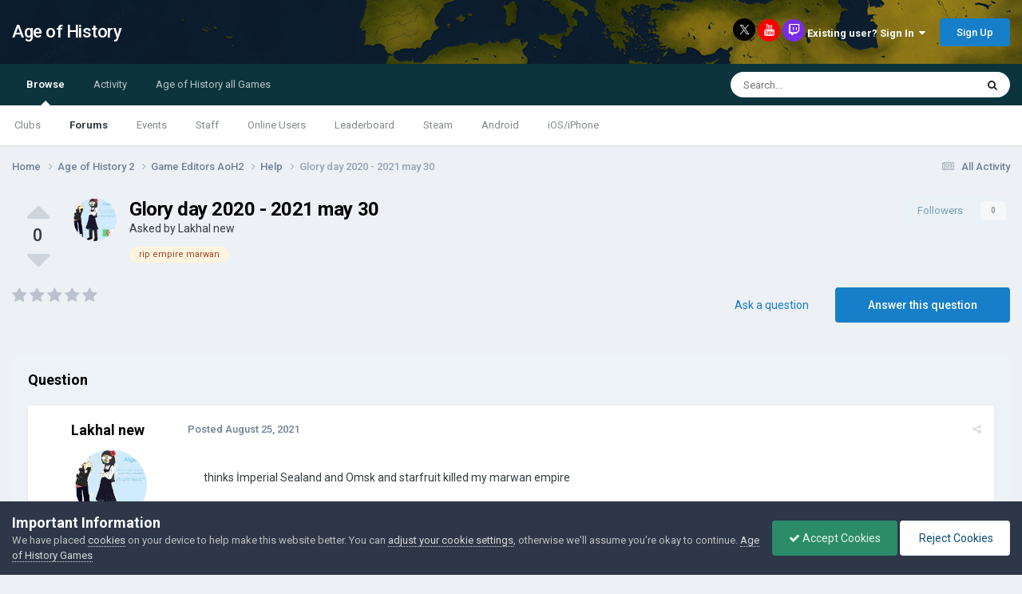

--- FILE ---
content_type: text/html;charset=UTF-8
request_url: http://www.ageofcivilizationsgame.com/topic/188697-glory-day-2020-2021-may-30/
body_size: 22194
content:
<!DOCTYPE html>
<html lang="en-US" dir="ltr">
	<head>
		<title>Glory day 2020 - 2021 may 30 - Help - Age of History</title>
		
			<script>
	  (function(i,s,o,g,r,a,m){i['GoogleAnalyticsObject']=r;i[r]=i[r]||function(){
	  (i[r].q=i[r].q||[]).push(arguments)},i[r].l=1*new Date();a=s.createElement(o),
	  m=s.getElementsByTagName(o)[0];a.async=1;a.src=g;m.parentNode.insertBefore(a,m)
	  })(window,document,'script','https://www.google-analytics.com/analytics.js','ga');

	  ga('create', 'UA-93107988-1', 'auto');
	  ga('send', 'pageview');

	</script>
		
		<!--[if lt IE 9]>
			
		    <script src="//www.ageofcivilizationsgame.com/applications/core/interface/html5shiv/html5shiv.js"></script>
		<![endif]-->
		

	<meta name="viewport" content="width=device-width, initial-scale=1">


	
	


	<meta name="twitter:card" content="summary" />


	
		<meta name="twitter:site" content="@jakowskidev" />
	


	
		
			
				<meta property="og:title" content="Glory day 2020 - 2021 may 30">
			
		
	

	
		
			
				<meta property="og:type" content="website">
			
		
	

	
		
			
				<meta property="og:url" content="http://www.ageofcivilizationsgame.com/topic/188697-glory-day-2020-2021-may-30/">
			
		
	

	
		
			
				<meta name="description" content="thinks İmperial Sealand and Omsk and starfruit killed my marwan empire">
			
		
	

	
		
			
				<meta property="og:description" content="thinks İmperial Sealand and Omsk and starfruit killed my marwan empire">
			
		
	

	
		
			
				<meta property="og:updated_time" content="2021-08-26T00:11:04Z">
			
		
	

	
		
			
				<meta name="keywords" content="rip empire marwan">
			
		
	

	
		
			
				<meta property="og:site_name" content="Age of History">
			
		
	

	
		
			
				<meta property="og:locale" content="en_US">
			
		
	


	
		<link rel="canonical" href="http://www.ageofcivilizationsgame.com/topic/188697-glory-day-2020-2021-may-30/" />
	

	
		<link as="style" rel="preload" href="http://www.ageofcivilizationsgame.com/applications/core/interface/ckeditor/ckeditor/skins/ips/editor.css?t=N9UF" />
	




<link rel="manifest" href="http://www.ageofcivilizationsgame.com/manifest.webmanifest/">
<meta name="msapplication-config" content="http://www.ageofcivilizationsgame.com/browserconfig.xml/">
<meta name="msapplication-starturl" content="/">
<meta name="application-name" content="Age of History">
<meta name="apple-mobile-web-app-title" content="Age of History">

	<meta name="theme-color" content="#ffffff">






	

	
		
			<link rel="icon" sizes="36x36" href="http://www.ageofcivilizationsgame.com/uploads/monthly_2022_05/android-chrome-36x36.png">
		
	

	
		
			<link rel="icon" sizes="48x48" href="http://www.ageofcivilizationsgame.com/uploads/monthly_2022_05/android-chrome-48x48.png">
		
	

	
		
			<link rel="icon" sizes="72x72" href="http://www.ageofcivilizationsgame.com/uploads/monthly_2022_05/android-chrome-72x72.png">
		
	

	
		
			<link rel="icon" sizes="96x96" href="http://www.ageofcivilizationsgame.com/uploads/monthly_2022_05/android-chrome-96x96.png">
		
	

	
		
			<link rel="icon" sizes="144x144" href="http://www.ageofcivilizationsgame.com/uploads/monthly_2022_05/android-chrome-144x144.png">
		
	

	
		
			<link rel="icon" sizes="192x192" href="http://www.ageofcivilizationsgame.com/uploads/monthly_2022_05/android-chrome-192x192.png">
		
	

	
		
			<link rel="icon" sizes="256x256" href="http://www.ageofcivilizationsgame.com/uploads/monthly_2022_05/android-chrome-256x256.png">
		
	

	
		
			<link rel="icon" sizes="384x384" href="http://www.ageofcivilizationsgame.com/uploads/monthly_2022_05/android-chrome-384x384.png">
		
	

	
		
			<link rel="icon" sizes="512x512" href="http://www.ageofcivilizationsgame.com/uploads/monthly_2022_05/android-chrome-512x512.png">
		
	

	
		
			<meta name="msapplication-square70x70logo" content="http://www.ageofcivilizationsgame.com/uploads/monthly_2022_05/msapplication-square70x70logo.png"/>
		
	

	
		
			<meta name="msapplication-TileImage" content="http://www.ageofcivilizationsgame.com/uploads/monthly_2022_05/msapplication-TileImage.png"/>
		
	

	
		
			<meta name="msapplication-square150x150logo" content="http://www.ageofcivilizationsgame.com/uploads/monthly_2022_05/msapplication-square150x150logo.png"/>
		
	

	
		
			<meta name="msapplication-wide310x150logo" content="http://www.ageofcivilizationsgame.com/uploads/monthly_2022_05/msapplication-wide310x150logo.png"/>
		
	

	
		
			<meta name="msapplication-square310x310logo" content="http://www.ageofcivilizationsgame.com/uploads/monthly_2022_05/msapplication-square310x310logo.png"/>
		
	

	
		
			
				<link rel="apple-touch-icon" href="http://www.ageofcivilizationsgame.com/uploads/monthly_2022_05/apple-touch-icon-57x57.png">
			
		
	

	
		
			
				<link rel="apple-touch-icon" sizes="60x60" href="http://www.ageofcivilizationsgame.com/uploads/monthly_2022_05/apple-touch-icon-60x60.png">
			
		
	

	
		
			
				<link rel="apple-touch-icon" sizes="72x72" href="http://www.ageofcivilizationsgame.com/uploads/monthly_2022_05/apple-touch-icon-72x72.png">
			
		
	

	
		
			
				<link rel="apple-touch-icon" sizes="76x76" href="http://www.ageofcivilizationsgame.com/uploads/monthly_2022_05/apple-touch-icon-76x76.png">
			
		
	

	
		
			
				<link rel="apple-touch-icon" sizes="114x114" href="http://www.ageofcivilizationsgame.com/uploads/monthly_2022_05/apple-touch-icon-114x114.png">
			
		
	

	
		
			
				<link rel="apple-touch-icon" sizes="120x120" href="http://www.ageofcivilizationsgame.com/uploads/monthly_2022_05/apple-touch-icon-120x120.png">
			
		
	

	
		
			
				<link rel="apple-touch-icon" sizes="144x144" href="http://www.ageofcivilizationsgame.com/uploads/monthly_2022_05/apple-touch-icon-144x144.png">
			
		
	

	
		
			
				<link rel="apple-touch-icon" sizes="152x152" href="http://www.ageofcivilizationsgame.com/uploads/monthly_2022_05/apple-touch-icon-152x152.png">
			
		
	

	
		
			
				<link rel="apple-touch-icon" sizes="180x180" href="http://www.ageofcivilizationsgame.com/uploads/monthly_2022_05/apple-touch-icon-180x180.png">
			
		
	





<link rel="preload" href="//www.ageofcivilizationsgame.com/applications/core/interface/font/fontawesome-webfont.woff2?v=4.7.0" as="font" crossorigin="anonymous">
		


	<link rel="preconnect" href="https://fonts.googleapis.com">
	<link rel="preconnect" href="https://fonts.gstatic.com" crossorigin>
	
		<link href="https://fonts.googleapis.com/css2?family=Roboto:wght@300;400;500;600;700&display=swap" rel="stylesheet">
	



	<link rel='stylesheet' href='http://www.ageofcivilizationsgame.com/uploads/css_built_1/341e4a57816af3ba440d891ca87450ff_framework.css?v=0daef452051728653638' media='all'>

	<link rel='stylesheet' href='http://www.ageofcivilizationsgame.com/uploads/css_built_1/05e81b71abe4f22d6eb8d1a929494829_responsive.css?v=0daef452051728653638' media='all'>

	<link rel='stylesheet' href='http://www.ageofcivilizationsgame.com/uploads/css_built_1/90eb5adf50a8c640f633d47fd7eb1778_core.css?v=0daef452051728653638' media='all'>

	<link rel='stylesheet' href='http://www.ageofcivilizationsgame.com/uploads/css_built_1/5a0da001ccc2200dc5625c3f3934497d_core_responsive.css?v=0daef452051728653638' media='all'>

	<link rel='stylesheet' href='http://www.ageofcivilizationsgame.com/uploads/css_built_1/62e269ced0fdab7e30e026f1d30ae516_forums.css?v=0daef452051728653638' media='all'>

	<link rel='stylesheet' href='http://www.ageofcivilizationsgame.com/uploads/css_built_1/76e62c573090645fb99a15a363d8620e_forums_responsive.css?v=0daef452051728653638' media='all'>

	<link rel='stylesheet' href='http://www.ageofcivilizationsgame.com/uploads/css_built_1/ebdea0c6a7dab6d37900b9190d3ac77b_topics.css?v=0daef452051728653638' media='all'>

	<link rel='stylesheet' href='http://www.ageofcivilizationsgame.com/uploads/css_built_1/aa0d3895a07f810ea9ac4b0e03928774_promote.css?v=0daef452051728653638' media='all'>

	<link rel='stylesheet' href='http://www.ageofcivilizationsgame.com/uploads/css_built_1/311e677be1fd9bd34c1ccbaf8c789d99_promote_responsive.css?v=0daef452051728653638' media='all'>





<link rel='stylesheet' href='http://www.ageofcivilizationsgame.com/uploads/css_built_1/258adbb6e4f3e83cd3b355f84e3fa002_custom.css?v=0daef452051728653638' media='all'>




		
		

	
	<link rel='shortcut icon' href='http://www.ageofcivilizationsgame.com/uploads/monthly_2018_12/ic_32x32_zWl_icon.ico.3199573831b966456d973bc831093ed5.ico' type="image/x-icon">

	</head>
	<body class='ipsApp ipsApp_front ipsJS_none ipsClearfix' data-controller='core.front.core.app' data-message="" data-pageApp='forums' data-pageLocation='front' data-pageModule='forums' data-pageController='topic' data-pageID='188697'>
		<a href='#elContent' class='ipsHide' title='Go to main content on this page' accesskey='m'>Jump to content</a>
		<div id='ipsLayout_header' class='ipsClearfix'>
			




			
<ul id='elMobileNav' class='ipsResponsive_hideDesktop' data-controller='core.front.core.mobileNav'>
	
		
			
			
				
				
			
				
				
			
				
					<li id='elMobileBreadcrumb'>
						<a href='http://www.ageofcivilizationsgame.com/forum/25-help/'>
							<span>Help</span>
						</a>
					</li>
				
				
			
				
				
			
		
	
	
	
	<li >
		<a data-action="defaultStream" href='http://www.ageofcivilizationsgame.com/discover/'><i class="fa fa-newspaper-o" aria-hidden="true"></i></a>
	</li>

	

	
		<li class='ipsJS_show'>
			<a href='http://www.ageofcivilizationsgame.com/search/'><i class='fa fa-search'></i></a>
		</li>
	
</ul>
			<header>
				<div class='ipsLayout_container'>
					

<a href='http://www.ageofcivilizationsgame.com/' id='elSiteTitle' accesskey='1'>Age of History</a>

					

	<ul id='elUserNav' class='ipsList_inline cSignedOut ipsResponsive_showDesktop'>
		

	
		<a class='cUserNav_icon'>
            
            <a href='https://x.com/jakowskidev' target='_blank' class='cShareLink cShareLink_x' rel='noopener noreferrer'><img src="http://www.ageofcivilizationsgame.com/uploads/set_resources_1/465b3333c9d56ad091e82c4b2597c6d0_x.svg" width='13' height='12' style='vertical-align: middle'></a>
            
        </li>
	
		<a class='cUserNav_icon'>
            
			<a href='https://www.youtube.com/channel/UCppKzood12fbJhZClXfukFw' target='_blank' class='cShareLink cShareLink_youtube' rel='noopener noreferrer'><i class='fa fa-youtube'></i></a>
		    
        </li>
	
		<a class='cUserNav_icon'>
            
			<a href='https://www.tiktok.com/@lukaszjakowski' target='_blank' class='cShareLink cShareLink_twitch' rel='noopener noreferrer'><i class='fa fa-twitch'></i></a>
		    
        </li>
	

        
		
        
        
            
            <li id='elSignInLink'>
                <a href='http://www.ageofcivilizationsgame.com/login/' data-ipsMenu-closeOnClick="false" data-ipsMenu id='elUserSignIn'>
                    Existing user? Sign In &nbsp;<i class='fa fa-caret-down'></i>
                </a>
                
<div id='elUserSignIn_menu' class='ipsMenu ipsMenu_auto ipsHide'>
	<form accept-charset='utf-8' method='post' action='http://www.ageofcivilizationsgame.com/login/'>
		<input type="hidden" name="csrfKey" value="cf922f7d5aba456b26ed185190ba5445">
		<input type="hidden" name="ref" value="aHR0cDovL3d3dy5hZ2VvZmNpdmlsaXphdGlvbnNnYW1lLmNvbS90b3BpYy8xODg2OTctZ2xvcnktZGF5LTIwMjAtMjAyMS1tYXktMzAv">
		<div data-role="loginForm">
			
			
			
				
<div class="ipsPad ipsForm ipsForm_vertical">
	<h4 class="ipsType_sectionHead">Sign In</h4>
	<br><br>
	<ul class='ipsList_reset'>
		<li class="ipsFieldRow ipsFieldRow_noLabel ipsFieldRow_fullWidth">
			
			
				<input type="email" placeholder="Email Address" name="auth" autocomplete="email">
			
		</li>
		<li class="ipsFieldRow ipsFieldRow_noLabel ipsFieldRow_fullWidth">
			<input type="password" placeholder="Password" name="password" autocomplete="current-password">
		</li>
		<li class="ipsFieldRow ipsFieldRow_checkbox ipsClearfix">
			<span class="ipsCustomInput">
				<input type="checkbox" name="remember_me" id="remember_me_checkbox" value="1" checked aria-checked="true">
				<span></span>
			</span>
			<div class="ipsFieldRow_content">
				<label class="ipsFieldRow_label" for="remember_me_checkbox">Remember me</label>
				<span class="ipsFieldRow_desc">Not recommended on shared computers</span>
			</div>
		</li>
		<li class="ipsFieldRow ipsFieldRow_fullWidth">
			<button type="submit" name="_processLogin" value="usernamepassword" class="ipsButton ipsButton_primary ipsButton_small" id="elSignIn_submit">Sign In</button>
			
				<p class="ipsType_right ipsType_small">
					
						<a href='http://www.ageofcivilizationsgame.com/lostpassword/' data-ipsDialog data-ipsDialog-title='Forgot your password?'>
					
					Forgot your password?</a>
				</p>
			
		</li>
	</ul>
</div>
			
		</div>
	</form>
</div>
            </li>
            
        
		
			<li>
				
					<a href='http://www.ageofcivilizationsgame.com/join_AoC/'  id='elRegisterButton' class='ipsButton ipsButton_normal ipsButton_primary'>Sign Up</a>
				
			</li>
		
	</ul>

				</div>
			</header>
			

	<nav data-controller='core.front.core.navBar' class=' ipsResponsive_showDesktop'>
		<div class='ipsNavBar_primary ipsLayout_container '>
			<ul data-role="primaryNavBar" class='ipsClearfix'>
				


	
		
		
			
		
		<li class='ipsNavBar_active' data-active id='elNavSecondary_1' data-role="navBarItem" data-navApp="core" data-navExt="CustomItem">
			
			
				<a href="http://www.ageofcivilizationsgame.com"  data-navItem-id="1" data-navDefault>
					Browse<span class='ipsNavBar_active__identifier'></span>
				</a>
			
			
				<ul class='ipsNavBar_secondary ' data-role='secondaryNavBar'>
					


	
		
		
		<li  id='elNavSecondary_3' data-role="navBarItem" data-navApp="core" data-navExt="Clubs">
			
			
				<a href="http://www.ageofcivilizationsgame.com/clubs/"  data-navItem-id="3" >
					Clubs<span class='ipsNavBar_active__identifier'></span>
				</a>
			
			
		</li>
	
	

	
		
		
			
		
		<li class='ipsNavBar_active' data-active id='elNavSecondary_10' data-role="navBarItem" data-navApp="forums" data-navExt="Forums">
			
			
				<a href="http://www.ageofcivilizationsgame.com"  data-navItem-id="10" data-navDefault>
					Forums<span class='ipsNavBar_active__identifier'></span>
				</a>
			
			
		</li>
	
	

	
		
		
		<li  id='elNavSecondary_11' data-role="navBarItem" data-navApp="calendar" data-navExt="Calendar">
			
			
				<a href="http://www.ageofcivilizationsgame.com/events/"  data-navItem-id="11" >
					Events<span class='ipsNavBar_active__identifier'></span>
				</a>
			
			
		</li>
	
	

	
	

	
		
		
		<li  id='elNavSecondary_13' data-role="navBarItem" data-navApp="core" data-navExt="StaffDirectory">
			
			
				<a href="http://www.ageofcivilizationsgame.com/staff/"  data-navItem-id="13" >
					Staff<span class='ipsNavBar_active__identifier'></span>
				</a>
			
			
		</li>
	
	

	
		
		
		<li  id='elNavSecondary_14' data-role="navBarItem" data-navApp="core" data-navExt="OnlineUsers">
			
			
				<a href="http://www.ageofcivilizationsgame.com/online/"  data-navItem-id="14" >
					Online Users<span class='ipsNavBar_active__identifier'></span>
				</a>
			
			
		</li>
	
	

	
		
		
		<li  id='elNavSecondary_15' data-role="navBarItem" data-navApp="core" data-navExt="Leaderboard">
			
			
				<a href="http://www.ageofcivilizationsgame.com/leaderboard/"  data-navItem-id="15" >
					Leaderboard<span class='ipsNavBar_active__identifier'></span>
				</a>
			
			
		</li>
	
	

	
		
		
		<li  id='elNavSecondary_23' data-role="navBarItem" data-navApp="core" data-navExt="CustomItem">
			
			
				<a href="https://store.steampowered.com/app/2772750/Age_of_History_3/" target='_blank' rel="noopener" data-navItem-id="23" >
					Steam<span class='ipsNavBar_active__identifier'></span>
				</a>
			
			
		</li>
	
	

	
		
		
		<li  id='elNavSecondary_24' data-role="navBarItem" data-navApp="core" data-navExt="CustomItem">
			
			
				<a href="https://play.google.com/store/apps/details?id=age.of.history3.lukasz.jakowski"  data-navItem-id="24" >
					Android<span class='ipsNavBar_active__identifier'></span>
				</a>
			
			
		</li>
	
	

	
		
		
		<li  id='elNavSecondary_32' data-role="navBarItem" data-navApp="core" data-navExt="CustomItem">
			
			
				<a href="https://apps.apple.com/us/app/age-of-history-3/id6686394372" target='_blank' rel="noopener" data-navItem-id="32" >
					iOS/iPhone<span class='ipsNavBar_active__identifier'></span>
				</a>
			
			
		</li>
	
	

					<li class='ipsHide' id='elNavigationMore_1' data-role='navMore'>
						<a href='#' data-ipsMenu data-ipsMenu-appendTo='#elNavigationMore_1' id='elNavigationMore_1_dropdown'>More <i class='fa fa-caret-down'></i></a>
						<ul class='ipsHide ipsMenu ipsMenu_auto' id='elNavigationMore_1_dropdown_menu' data-role='moreDropdown'></ul>
					</li>
				</ul>
			
		</li>
	
	

	
		
		
		<li  id='elNavSecondary_2' data-role="navBarItem" data-navApp="core" data-navExt="CustomItem">
			
			
				<a href="http://www.ageofcivilizationsgame.com/discover/"  data-navItem-id="2" >
					Activity<span class='ipsNavBar_active__identifier'></span>
				</a>
			
			
				<ul class='ipsNavBar_secondary ipsHide' data-role='secondaryNavBar'>
					


	
		
		
		<li  id='elNavSecondary_4' data-role="navBarItem" data-navApp="core" data-navExt="AllActivity">
			
			
				<a href="http://www.ageofcivilizationsgame.com/discover/"  data-navItem-id="4" >
					All Activity<span class='ipsNavBar_active__identifier'></span>
				</a>
			
			
		</li>
	
	

	
	

	
	

	
	

	
		
		
		<li  id='elNavSecondary_8' data-role="navBarItem" data-navApp="core" data-navExt="Search">
			
			
				<a href="http://www.ageofcivilizationsgame.com/search/"  data-navItem-id="8" >
					Search<span class='ipsNavBar_active__identifier'></span>
				</a>
			
			
		</li>
	
	

	
		
		
		<li  id='elNavSecondary_9' data-role="navBarItem" data-navApp="core" data-navExt="Promoted">
			
			
				<a href="http://www.ageofcivilizationsgame.com/ourpicks/"  data-navItem-id="9" >
					Our Picks<span class='ipsNavBar_active__identifier'></span>
				</a>
			
			
		</li>
	
	

					<li class='ipsHide' id='elNavigationMore_2' data-role='navMore'>
						<a href='#' data-ipsMenu data-ipsMenu-appendTo='#elNavigationMore_2' id='elNavigationMore_2_dropdown'>More <i class='fa fa-caret-down'></i></a>
						<ul class='ipsHide ipsMenu ipsMenu_auto' id='elNavigationMore_2_dropdown_menu' data-role='moreDropdown'></ul>
					</li>
				</ul>
			
		</li>
	
	

	
		
		
		<li  id='elNavSecondary_25' data-role="navBarItem" data-navApp="core" data-navExt="CustomItem">
			
			
				<a href="http://www.ageofcivilizationsgame.com/topic/228-age-of-civilizations-games/"  data-navItem-id="25" >
					Age of History all Games<span class='ipsNavBar_active__identifier'></span>
				</a>
			
			
				<ul class='ipsNavBar_secondary ipsHide' data-role='secondaryNavBar'>
					


	
		
		
		<li  id='elNavSecondary_33' data-role="navBarItem" data-navApp="core" data-navExt="CustomItem">
			
			
				<a href="https://store.steampowered.com/app/2772750/Age_of_History_3/" target='_blank' rel="noopener" data-navItem-id="33" >
					Age of History 3 - Steam<span class='ipsNavBar_active__identifier'></span>
				</a>
			
			
		</li>
	
	

	
		
		
		<li  id='elNavSecondary_26' data-role="navBarItem" data-navApp="core" data-navExt="CustomItem">
			
			
				<a href="https://store.steampowered.com/app/603850/Age_of_Civilizations_II/" target='_blank' rel="noopener" data-navItem-id="26" >
					AoC2 - Steam<span class='ipsNavBar_active__identifier'></span>
				</a>
			
			
		</li>
	
	

	
		
		
		<li  id='elNavSecondary_27' data-role="navBarItem" data-navApp="core" data-navExt="CustomItem">
			
			
				<a href="https://play.google.com/store/apps/details?id=age.of.civilizations2.jakowski.lukasz" target='_blank' rel="noopener" data-navItem-id="27" >
					AoC2 - Google Play<span class='ipsNavBar_active__identifier'></span>
				</a>
			
			
		</li>
	
	

	
		
		
		<li  id='elNavSecondary_31' data-role="navBarItem" data-navApp="core" data-navExt="CustomItem">
			
			
				<a href="https://apps.apple.com/us/app/age-of-civilizations-ii/id1453838527" target='_blank' rel="noopener" data-navItem-id="31" >
					AoC2 - iPhone<span class='ipsNavBar_active__identifier'></span>
				</a>
			
			
		</li>
	
	

	
		
		
		<li  id='elNavSecondary_29' data-role="navBarItem" data-navApp="core" data-navExt="CustomItem">
			
			
				<a href="https://play.google.com/store/apps/details?id=age.of.civilizations.jakowski" target='_blank' rel="noopener" data-navItem-id="29" >
					AoC1 - Google Play<span class='ipsNavBar_active__identifier'></span>
				</a>
			
			
		</li>
	
	

	
		
		
		<li  id='elNavSecondary_28' data-role="navBarItem" data-navApp="core" data-navExt="CustomItem">
			
			
				<a href="https://www.microsoft.com/en-gb/p/age-of-civilizations/9nblgggxx77q" target='_blank' rel="noopener" data-navItem-id="28" >
					AoC1 - Windows Phone<span class='ipsNavBar_active__identifier'></span>
				</a>
			
			
		</li>
	
	

	
		
		
		<li  id='elNavSecondary_30' data-role="navBarItem" data-navApp="core" data-navExt="CustomItem">
			
			
				<a href="http://ageofcivilizationsgame.com/aoc2.html" target='_blank' rel="noopener" data-navItem-id="30" >
					Age of Civilizations II<span class='ipsNavBar_active__identifier'></span>
				</a>
			
			
		</li>
	
	

					<li class='ipsHide' id='elNavigationMore_25' data-role='navMore'>
						<a href='#' data-ipsMenu data-ipsMenu-appendTo='#elNavigationMore_25' id='elNavigationMore_25_dropdown'>More <i class='fa fa-caret-down'></i></a>
						<ul class='ipsHide ipsMenu ipsMenu_auto' id='elNavigationMore_25_dropdown_menu' data-role='moreDropdown'></ul>
					</li>
				</ul>
			
		</li>
	
	

				<li class='ipsHide' id='elNavigationMore' data-role='navMore'>
					<a href='#' data-ipsMenu data-ipsMenu-appendTo='#elNavigationMore' id='elNavigationMore_dropdown'>More</a>
					<ul class='ipsNavBar_secondary ipsHide' data-role='secondaryNavBar'>
						<li class='ipsHide' id='elNavigationMore_more' data-role='navMore'>
							<a href='#' data-ipsMenu data-ipsMenu-appendTo='#elNavigationMore_more' id='elNavigationMore_more_dropdown'>More <i class='fa fa-caret-down'></i></a>
							<ul class='ipsHide ipsMenu ipsMenu_auto' id='elNavigationMore_more_dropdown_menu' data-role='moreDropdown'></ul>
						</li>
					</ul>
				</li>
			</ul>
			

	<div id="elSearchWrapper">
		<div id='elSearch' data-controller="core.front.core.quickSearch">
			<form accept-charset='utf-8' action='//www.ageofcivilizationsgame.com/search/?do=quicksearch' method='post'>
                <input type='search' id='elSearchField' placeholder='Search...' name='q' autocomplete='off' aria-label='Search'>
                <details class='cSearchFilter'>
                    <summary class='cSearchFilter__text'></summary>
                    <ul class='cSearchFilter__menu'>
                        
                        <li><label><input type="radio" name="type" value="all" ><span class='cSearchFilter__menuText'>Everywhere</span></label></li>
                        
                            
                                <li><label><input type="radio" name="type" value='contextual_{&quot;type&quot;:&quot;forums_topic&quot;,&quot;nodes&quot;:25}' checked><span class='cSearchFilter__menuText'>This Forum</span></label></li>
                            
                                <li><label><input type="radio" name="type" value='contextual_{&quot;type&quot;:&quot;forums_topic&quot;,&quot;item&quot;:188697}' checked><span class='cSearchFilter__menuText'>This Topic</span></label></li>
                            
                        
                        
                            <li><label><input type="radio" name="type" value="core_statuses_status"><span class='cSearchFilter__menuText'>Status Updates</span></label></li>
                        
                            <li><label><input type="radio" name="type" value="forums_topic"><span class='cSearchFilter__menuText'>Topics</span></label></li>
                        
                            <li><label><input type="radio" name="type" value="calendar_event"><span class='cSearchFilter__menuText'>Events</span></label></li>
                        
                            <li><label><input type="radio" name="type" value="core_members"><span class='cSearchFilter__menuText'>Members</span></label></li>
                        
                    </ul>
                </details>
				<button class='cSearchSubmit' type="submit" aria-label='Search'><i class="fa fa-search"></i></button>
			</form>
		</div>
	</div>

		</div>
	</nav>

		</div>
		<main id='ipsLayout_body' class='ipsLayout_container'>
			<div id='ipsLayout_contentArea'>
				<div id='ipsLayout_contentWrapper'>
                  
					
<nav class='ipsBreadcrumb ipsBreadcrumb_top ipsFaded_withHover'>
	

	<ul class='ipsList_inline ipsPos_right'>
		
		<li >
			<a data-action="defaultStream" class='ipsType_light '  href='http://www.ageofcivilizationsgame.com/discover/'><i class="fa fa-newspaper-o" aria-hidden="true"></i> <span>All Activity</span></a>
		</li>
		
	</ul>

	<ul data-role="breadcrumbList">
		<li>
			<a title="Home" href='http://www.ageofcivilizationsgame.com/'>
				<span>Home <i class='fa fa-angle-right'></i></span>
			</a>
		</li>
		
		
			<li>
				
					<a href='http://www.ageofcivilizationsgame.com/forum/339-age-of-history-2/'>
						<span>Age of History 2 <i class='fa fa-angle-right' aria-hidden="true"></i></span>
					</a>
				
			</li>
		
			<li>
				
					<a href='http://www.ageofcivilizationsgame.com/forum/13-game-editors-aoh2/'>
						<span>Game Editors AoH2 <i class='fa fa-angle-right' aria-hidden="true"></i></span>
					</a>
				
			</li>
		
			<li>
				
					<a href='http://www.ageofcivilizationsgame.com/forum/25-help/'>
						<span>Help <i class='fa fa-angle-right' aria-hidden="true"></i></span>
					</a>
				
			</li>
		
			<li>
				
					Glory day 2020 - 2021 may 30
				
			</li>
		
	</ul>
</nav>
					
                  	
					<div id='ipsLayout_mainArea'>
						<a id='elContent'></a>
						
						
						
						

	




						





	<div class='ipsColumns'>
		<div class='cRatingColumn cRatingColumn_question ipsColumn ipsColumn_narrow ipsType_center'>
			<ul class='ipsList_reset'>
				
					<li>
						<span class='cAnswerRate cAnswerRate_up cAnswerRate_noPermission' data-ipsTooltip title='Sign in to rate this question'><i class='fa fa-caret-up'></i></span>
					</li>
				

					<li><span data-role="voteCount" data-voteCount="0" class='cAnswerRating '>0</span></li>

				
					<li>
						<span class='cAnswerRate cAnswerRate_down cAnswerRate_noPermission' data-ipsTooltip title='Sign in to rate this question'><i class='fa fa-caret-down'></i></span>
					</li>
				
			</ul>
		</div>
		<div class='ipsColumn ipsColumn_fluid'>

<div class="ipsPageHeader ipsClearfix">
	
		<div class='ipsPos_right ipsResponsive_noFloat ipsResponsive_hidePhone'>
			



<div data-followApp='forums' data-followArea='topic' data-followID='188697' data-controller='core.front.core.followButton'>
	

	<a href='http://www.ageofcivilizationsgame.com/login/' rel="nofollow" class="ipsFollow ipsPos_middle ipsButton ipsButton_light ipsButton_verySmall ipsButton_disabled" data-role="followButton" data-ipsTooltip title='Sign in to follow this'>
		<span>Followers</span>
		<span class='ipsCommentCount'>0</span>
	</a>

</div>
		</div>
		<div class='ipsPos_right ipsResponsive_noFloat ipsResponsive_hidePhone'>
			

		</div>
		
	
	<div class='ipsPhotoPanel ipsPhotoPanel_small ipsPhotoPanel_notPhone ipsClearfix'>
		


	<a href="http://www.ageofcivilizationsgame.com/profile/27064-lakhal-new/" rel="nofollow" data-ipsHover data-ipsHover-width="370" data-ipsHover-target="http://www.ageofcivilizationsgame.com/profile/27064-lakhal-new/?do=hovercard" class="ipsUserPhoto ipsUserPhoto_small" title="Go to Lakhal new's profile">
		<img src='http://www.ageofcivilizationsgame.com/uploads/monthly_2021_08/images.thumb.jpeg.ac3075f354934238bc4f85dcff8e8c96.jpeg' alt='Lakhal new' loading="lazy">
	</a>

		<div>
			<h1 class='ipsType_pageTitle ipsContained_container'>
				

				
				
					<span class='ipsType_break ipsContained'>
						<span>Glory day 2020 - 2021 may 30</span>
					</span>
				
			</h1>
			
			<p class='ipsType_reset ipsType_blendLinks ipsSpacer_bottom ipsSpacer_half'>
				<span class='ipsType_normal'>
				
					Asked by 


<a href='http://www.ageofcivilizationsgame.com/profile/27064-lakhal-new/' rel="nofollow" data-ipsHover data-ipsHover-width='370' data-ipsHover-target='http://www.ageofcivilizationsgame.com/profile/27064-lakhal-new/?do=hovercard&amp;referrer=http%253A%252F%252Fwww.ageofcivilizationsgame.com%252Ftopic%252F188697-glory-day-2020-2021-may-30%252F' title="Go to Lakhal new's profile" class="ipsType_break">Lakhal new</a>
				
				</span>
				<br>
			</p>
			
				


	
		<ul class='ipsTags ipsList_inline ' >
			
				
					

<li >
	
	<a href="http://www.ageofcivilizationsgame.com/tags/rip%20empire%20marwan/" class='ipsTag' title="Find other content tagged with 'rip empire marwan'" rel="tag" data-tag-label="rip empire marwan"><span>rip empire marwan</span></a>
	
</li>
				
			
			
		</ul>
		
	

			
		</div>
	</div>
</div>


	</div>
</div>






<div class='ipsClearfix'>
	
		<div class='ipsPos_left ipsType_light ipsResponsive_hidePhone'>
			
			
<div  class='ipsClearfix ipsRating  ipsRating_veryLarge'>
	
	<ul class='ipsRating_collective'>
		
			
				<li class='ipsRating_off'>
					<i class='fa fa-star'></i>
				</li>
			
		
			
				<li class='ipsRating_off'>
					<i class='fa fa-star'></i>
				</li>
			
		
			
				<li class='ipsRating_off'>
					<i class='fa fa-star'></i>
				</li>
			
		
			
				<li class='ipsRating_off'>
					<i class='fa fa-star'></i>
				</li>
			
		
			
				<li class='ipsRating_off'>
					<i class='fa fa-star'></i>
				</li>
			
		
	</ul>
</div>
		</div>
	
	
	<ul class="ipsToolList ipsToolList_horizontal ipsClearfix ipsSpacer_both ">
		
			<li class='ipsToolList_primaryAction'>
				<span data-controller='forums.front.topic.reply'>
					
						<a href='#replyForm' class='ipsButton ipsButton_important ipsButton_medium ipsButton_fullWidth' data-action='replyToTopic'>Answer this question</a>
					
				</span>
			</li>
		
		
			<li class='ipsResponsive_hidePhone'>
				
					<a href="http://www.ageofcivilizationsgame.com/forum/25-help/?do=add" class='ipsButton ipsButton_link ipsButton_medium ipsButton_fullWidth' title='Ask a question in this forum'>Ask a question</a>
				
			</li>
		
		
	</ul>
</div>

<div data-controller='core.front.core.commentFeed,forums.front.topic.view, core.front.core.ignoredComments' data-autoPoll data-baseURL='http://www.ageofcivilizationsgame.com/topic/188697-glory-day-2020-2021-may-30/' data-lastPage data-feedID='topic-188697' class='cTopic ipsClear ipsSpacer_top'>
	
		<div class='ipsAreaBackground ipsPad'>
			<h2 class='ipsType_sectionHead ipsType_reset ipsSpacer_bottom'>Question</h2>
			




<a id='comment-258078'></a>
<article  id='elComment_258078' class='cPost ipsBox cPostQuestion ipsComment  ipsComment_parent ipsClearfix ipsClear ipsColumns ipsColumns_noSpacing ipsColumns_collapsePhone   '>
	

	<div class='cAuthorPane cAuthorPane_mobile ipsResponsive_showPhone ipsResponsive_block'>
		<h3 class='ipsType_sectionHead cAuthorPane_author ipsResponsive_showPhone ipsResponsive_inlineBlock ipsType_break ipsType_blendLinks ipsTruncate ipsTruncate_line'>
			


<a href='http://www.ageofcivilizationsgame.com/profile/27064-lakhal-new/' rel="nofollow" data-ipsHover data-ipsHover-width='370' data-ipsHover-target='http://www.ageofcivilizationsgame.com/profile/27064-lakhal-new/?do=hovercard&amp;referrer=http%253A%252F%252Fwww.ageofcivilizationsgame.com%252Ftopic%252F188697-glory-day-2020-2021-may-30%252F' title="Go to Lakhal new's profile" class="ipsType_break"><span style='color:#9999cc'><b>Lakhal new</b></span></a>
			<span class='ipsResponsive_showPhone ipsResponsive_inline'>&nbsp;&nbsp;

	
		<a href='http://www.ageofcivilizationsgame.com/profile/27064-lakhal-new/reputation/' title="Member's total reputation" data-ipsTooltip class='ipsRepBadge ipsRepBadge_positive'>
	
			<i class='fa fa-plus-circle'></i> 78
	
		</a>
	
</span>
		</h3>
		<div class='cAuthorPane_photo'>
			


	<a href="http://www.ageofcivilizationsgame.com/profile/27064-lakhal-new/" rel="nofollow" data-ipsHover data-ipsHover-width="370" data-ipsHover-target="http://www.ageofcivilizationsgame.com/profile/27064-lakhal-new/?do=hovercard" class="ipsUserPhoto ipsUserPhoto_large" title="Go to Lakhal new's profile">
		<img src='http://www.ageofcivilizationsgame.com/uploads/monthly_2021_08/images.thumb.jpeg.ac3075f354934238bc4f85dcff8e8c96.jpeg' alt='Lakhal new' loading="lazy">
	</a>

		</div>
	</div>
	<aside class='ipsComment_author cAuthorPane ipsColumn ipsColumn_medium ipsResponsive_hidePhone'>
		<h3 class='ipsType_sectionHead cAuthorPane_author ipsType_blendLinks ipsType_break'><strong>


<a href='http://www.ageofcivilizationsgame.com/profile/27064-lakhal-new/' rel="nofollow" data-ipsHover data-ipsHover-width='370' data-ipsHover-target='http://www.ageofcivilizationsgame.com/profile/27064-lakhal-new/?do=hovercard&amp;referrer=http%253A%252F%252Fwww.ageofcivilizationsgame.com%252Ftopic%252F188697-glory-day-2020-2021-may-30%252F' title="Go to Lakhal new's profile" class="ipsType_break">Lakhal new</a>
			</strong> <span class='ipsResponsive_showPhone ipsResponsive_inline'>&nbsp;&nbsp;

	
		<a href='http://www.ageofcivilizationsgame.com/profile/27064-lakhal-new/reputation/' title="Member's total reputation" data-ipsTooltip class='ipsRepBadge ipsRepBadge_positive'>
	
			<i class='fa fa-plus-circle'></i> 78
	
		</a>
	
</span></h3>

		<ul class='cAuthorPane_info ipsList_reset'>
			
			

			<li class='cAuthorPane_photo'>
				


	<a href="http://www.ageofcivilizationsgame.com/profile/27064-lakhal-new/" rel="nofollow" data-ipsHover data-ipsHover-width="370" data-ipsHover-target="http://www.ageofcivilizationsgame.com/profile/27064-lakhal-new/?do=hovercard" class="ipsUserPhoto ipsUserPhoto_large" title="Go to Lakhal new's profile">
		<img src='http://www.ageofcivilizationsgame.com/uploads/monthly_2021_08/images.thumb.jpeg.ac3075f354934238bc4f85dcff8e8c96.jpeg' alt='Lakhal new' loading="lazy">
	</a>

			</li>
			<li><span style='color:#9999cc'><b>Archduke</b></span></li>
			
				<li><img src='http://www.ageofcivilizationsgame.com/uploads/monthly_2024_04/civRank_2.png.fc70c9dd1e39eb9bbb51fb8ce1491815.png' alt='' class='cAuthorGroupIcon'></li>
			
			
				<li>

	
		<a href='http://www.ageofcivilizationsgame.com/profile/27064-lakhal-new/reputation/' title="Member's total reputation" data-ipsTooltip class='ipsRepBadge ipsRepBadge_positive'>
	
			<i class='fa fa-plus-circle'></i> 78
	
		</a>
	
</li>
				<li class='ipsType_light'>292 posts</li>
				
				

			
		</ul>
	</aside>
	<div class='ipsColumn ipsColumn_fluid'>
		

<div id='comment-258078_wrap' data-controller='core.front.core.comment' data-commentApp='forums' data-commentType='forums' data-commentID="258078" data-quoteData='{&quot;userid&quot;:27064,&quot;username&quot;:&quot;Lakhal new&quot;,&quot;timestamp&quot;:1629935810,&quot;contentapp&quot;:&quot;forums&quot;,&quot;contenttype&quot;:&quot;forums&quot;,&quot;contentid&quot;:188697,&quot;contentclass&quot;:&quot;forums_Topic&quot;,&quot;contentcommentid&quot;:258078}' class='ipsComment_content ipsType_medium  ipsFaded_withHover'>
	

	<div class='ipsComment_meta ipsType_light'>
		<div class='ipsPos_right ipsType_light ipsType_reset ipsFaded ipsFaded_more ipsType_blendLinks'>
			<ul class='ipsList_inline ipsComment_tools'>
				
				
				
					<li><a class='ipsType_blendLinks' href='http://www.ageofcivilizationsgame.com/topic/188697-glory-day-2020-2021-may-30/' data-ipsTooltip title='Share this post' data-ipsMenu data-ipsMenu-closeOnClick='false' id='elSharePost_258078' data-role='shareComment'><i class='fa fa-share-alt'></i></a></li>
				
				
			</ul>
		</div>

		<div class='ipsType_reset'>
			<a href='http://www.ageofcivilizationsgame.com/topic/188697-glory-day-2020-2021-may-30/?do=findComment&amp;comment=258078' class='ipsType_blendLinks'>Posted <time datetime='2021-08-25T23:56:50Z' title='08/25/2021 11:56  PM' data-short='4 yr'>August 25, 2021</time></a>
			<span class='ipsResponsive_hidePhone'>
				
				
			</span>
		</div>
	</div>

	


	<div class='cPost_contentWrap ipsPad'>
		
		<div data-role='commentContent' class='ipsType_normal ipsType_richText ipsContained' data-controller='core.front.core.lightboxedImages'>
			<p>
	thinks İmperial Sealand and Omsk and starfruit killed my marwan empire
</p>

			
		</div>

		<div class='ipsItemControls'>
			
				
					

	<div data-controller='core.front.core.reaction' class='ipsItemControls_right ipsClearfix '>	
		<div class='ipsReact ipsPos_right'>
			
				
				<div class='ipsReact_blurb ipsHide' data-role='reactionBlurb'>
					
				</div>
			
			
			
		</div>
	</div>

				
			
			<ul class='ipsComment_controls ipsClearfix ipsItemControls_left' data-role="commentControls">
				
					
						<li data-ipsQuote-editor='topic_comment' data-ipsQuote-target='#comment-258078' class='ipsJS_show'>
							<button class='ipsButton ipsButton_light ipsButton_verySmall ipsButton_narrow cMultiQuote ipsHide' data-action='multiQuoteComment' data-ipsTooltip data-ipsQuote-multiQuote data-mqId='mq258078' title='MultiQuote'><i class='fa fa-plus'></i></button>
						</li>
						<li data-ipsQuote-editor='topic_comment' data-ipsQuote-target='#comment-258078' class='ipsJS_show'>
							<a href='#' data-action='quoteComment' data-ipsQuote-singleQuote>Quote</a>
						</li>
					
					
					
				
				<li class='ipsHide' data-role='commentLoading'>
					<span class='ipsLoading ipsLoading_tiny ipsLoading_noAnim'></span>
				</li>
			</ul>
		</div>

		
	</div>

	<div class='ipsMenu ipsMenu_wide ipsHide cPostShareMenu' id='elSharePost_258078_menu'>
		<div class='ipsPad'>
			<h4 class='ipsType_sectionHead'>Share this post</h4>
			<hr class='ipsHr'>
			<h5 class='ipsType_normal ipsType_reset'>Link to post</h5>
			
			<input type='text' value='http://www.ageofcivilizationsgame.com/topic/188697-glory-day-2020-2021-may-30/' class='ipsField_fullWidth'>
			

			
				<h5 class='ipsType_normal ipsType_reset ipsSpacer_top'>Share on other sites</h5>
				

	<ul class='ipsList_inline ipsList_noSpacing ipsClearfix' data-controller="core.front.core.sharelink">
		
			<li>
<a href="https://x.com/share?url=http%3A%2F%2Fwww.ageofcivilizationsgame.com%2Ftopic%2F188697-glory-day-2020-2021-may-30%2F%3Fdo%3DfindComment%26comment%3D258078" class="cShareLink cShareLink_x" target="_blank" data-role="shareLink" title='Share on X' data-ipsTooltip rel='nofollow noopener'>
    <img src="http://www.ageofcivilizationsgame.com/uploads/set_resources_1/465b3333c9d56ad091e82c4b2597c6d0_x.svg" width='13' height='12' style='vertical-align: middle'>
</a></li>
		
			<li>
<a href="https://www.facebook.com/sharer/sharer.php?u=http%3A%2F%2Fwww.ageofcivilizationsgame.com%2Ftopic%2F188697-glory-day-2020-2021-may-30%2F%3Fdo%3DfindComment%26comment%3D258078" class="cShareLink cShareLink_facebook" target="_blank" data-role="shareLink" title='Share on Facebook' data-ipsTooltip rel='noopener nofollow'>
	<i class="fa fa-facebook"></i>
</a></li>
		
			<li>
<a href="https://www.reddit.com/submit?url=http%3A%2F%2Fwww.ageofcivilizationsgame.com%2Ftopic%2F188697-glory-day-2020-2021-may-30%2F%3Fdo%3DfindComment%26comment%3D258078&amp;title=Glory+day+2020+-+2021+may+30" rel="nofollow noopener" class="cShareLink cShareLink_reddit" target="_blank" title='Share on Reddit' data-ipsTooltip>
	<i class="fa fa-reddit"></i>
</a></li>
		
			<li>
<a href="https://www.linkedin.com/shareArticle?mini=true&amp;url=http%3A%2F%2Fwww.ageofcivilizationsgame.com%2Ftopic%2F188697-glory-day-2020-2021-may-30%2F%3Fdo%3DfindComment%26comment%3D258078&amp;title=Glory+day+2020+-+2021+may+30" rel="nofollow noopener" class="cShareLink cShareLink_linkedin" target="_blank" data-role="shareLink" title='Share on LinkedIn' data-ipsTooltip>
	<i class="fa fa-linkedin"></i>
</a></li>
		
			<li>
<a href="https://pinterest.com/pin/create/button/?url=http://www.ageofcivilizationsgame.com/topic/188697-glory-day-2020-2021-may-30/?do=findComment%26comment=258078&amp;media=" class="cShareLink cShareLink_pinterest" rel="nofollow noopener" target="_blank" data-role="shareLink" title='Share on Pinterest' data-ipsTooltip>
	<i class="fa fa-pinterest"></i>
</a></li>
		
	</ul>


	<hr class='ipsHr'>
	<button class='ipsHide ipsButton ipsButton_small ipsButton_light ipsButton_fullWidth ipsMargin_top:half' data-controller='core.front.core.webshare' data-role='webShare' data-webShareTitle='Glory day 2020 - 2021 may 30' data-webShareText='thinks İmperial Sealand and Omsk and starfruit killed my marwan empire
 ' data-webShareUrl='http://www.ageofcivilizationsgame.com/topic/188697-glory-day-2020-2021-may-30/?do=findComment&amp;comment=258078'>More sharing options...</button>

			
		</div>
	</div>
</div>
	</div>
</article>
		</div>
		
		<div class='ipsSpacer_both'>
			<h2 class='ipsType_sectionTitle ipsType_reset ipsType_medium ipsHide'>1 answer to this question</h2>
			<div class="ipsClearfix ipsClear">
				<ul class="ipsPos_right ipsButtonRow ipsClearfix">
					
					<li>
						<a href='http://www.ageofcivilizationsgame.com/topic/188697-glory-day-2020-2021-may-30/' id="elSortBy_answers" class='ipsButtonRow_active'>Sort by votes</a>
					</li>
					<li>
						<a href='http://www.ageofcivilizationsgame.com/topic/188697-glory-day-2020-2021-may-30/?sortby=date' id="elSortBy_date" >Sort by date</a>
					</li>
				</ul>
				
			</div>
		</div>
	

	

<div data-controller='core.front.core.recommendedComments' data-url='http://www.ageofcivilizationsgame.com/topic/188697-glory-day-2020-2021-may-30/?recommended=comments' class='ipsRecommendedComments ipsHide'>
	<div data-role="recommendedComments">
		<h2 class='ipsType_sectionHead ipsType_large ipsType_bold ipsMargin_bottom'>Recommended Posts</h2>
		
	</div>
</div>
	
	<div id="elPostFeed" data-role='commentFeed' data-controller='core.front.core.moderation' class='ipsPad ipsAreaBackground'>
		<form action="http://www.ageofcivilizationsgame.com/topic/188697-glory-day-2020-2021-may-30/?csrfKey=cf922f7d5aba456b26ed185190ba5445&amp;do=multimodComment" method="post" data-ipsPageAction data-role='moderationTools'>
			
			
				
					
					
					




<a id='comment-258080'></a>
<article  id='elComment_258080' class='cPost ipsBox cPostQuestion ipsComment  ipsComment_parent ipsClearfix ipsClear ipsColumns ipsColumns_noSpacing ipsColumns_collapsePhone   '>
	
		

<div class='cRatingColumn ipsClearfix ipsAreaBackground_light  ipsColumn ipsColumn_narrow ipsType_center' data-controller='forums.front.topic.answers'>
	
	<ul class='ipsList_reset cPostRating_controls'>
	
		
	
		
			<li class='cPostRating_up'>
				<span class='cAnswerRate cAnswerRate_up cAnswerRate_noPermission' data-ipsTooltip title='Sign in to rate this answer'><i class='fa fa-angle-up'></i></span>
			</li>
		

			<li class='cPostRating_count'>
				<span title=" votes" data-role="voteCount" data-voteCount="0" class='cAnswerRating '>0</span>
			</li>

		
			<li  class='cPostRating_down'>
				<span class='cAnswerRate cAnswerRate_down cAnswerRate_noPermission' data-ipsTooltip title='Sign in to rate this answer'><i class='fa fa-angle-down'></i></span>
			</li>
		
	
	</ul>

</div>
	

	<div class='cAuthorPane cAuthorPane_mobile ipsResponsive_showPhone ipsResponsive_block'>
		<h3 class='ipsType_sectionHead cAuthorPane_author ipsResponsive_showPhone ipsResponsive_inlineBlock ipsType_break ipsType_blendLinks ipsTruncate ipsTruncate_line'>
			


<a href='http://www.ageofcivilizationsgame.com/profile/22295-dolphin-general/' rel="nofollow" data-ipsHover data-ipsHover-width='370' data-ipsHover-target='http://www.ageofcivilizationsgame.com/profile/22295-dolphin-general/?do=hovercard&amp;referrer=http%253A%252F%252Fwww.ageofcivilizationsgame.com%252Ftopic%252F188697-glory-day-2020-2021-may-30%252F' title="Go to Dolphin General's profile" class="ipsType_break"><span style='color:#0080FF '><b>Dolphin General</b></span></a>
			<span class='ipsResponsive_showPhone ipsResponsive_inline'>&nbsp;&nbsp;

	
		<a href='http://www.ageofcivilizationsgame.com/profile/22295-dolphin-general/reputation/' title="Member's total reputation" data-ipsTooltip class='ipsRepBadge ipsRepBadge_positive'>
	
			<i class='fa fa-plus-circle'></i> 1,846
	
		</a>
	
</span>
		</h3>
		<div class='cAuthorPane_photo'>
			


	<a href="http://www.ageofcivilizationsgame.com/profile/22295-dolphin-general/" rel="nofollow" data-ipsHover data-ipsHover-width="370" data-ipsHover-target="http://www.ageofcivilizationsgame.com/profile/22295-dolphin-general/?do=hovercard" class="ipsUserPhoto ipsUserPhoto_large" title="Go to Dolphin General's profile">
		<img src='http://www.ageofcivilizationsgame.com/uploads/monthly_2024_09/killermothmaxresdefault.thumb.jpg.2e4cdc174d6c471f99e6c6b0074cffee.jpg' alt='Dolphin General' loading="lazy">
	</a>

		</div>
	</div>
	<aside class='ipsComment_author cAuthorPane ipsColumn ipsColumn_medium ipsResponsive_hidePhone'>
		<h3 class='ipsType_sectionHead cAuthorPane_author ipsType_blendLinks ipsType_break'><strong>


<a href='http://www.ageofcivilizationsgame.com/profile/22295-dolphin-general/' rel="nofollow" data-ipsHover data-ipsHover-width='370' data-ipsHover-target='http://www.ageofcivilizationsgame.com/profile/22295-dolphin-general/?do=hovercard&amp;referrer=http%253A%252F%252Fwww.ageofcivilizationsgame.com%252Ftopic%252F188697-glory-day-2020-2021-may-30%252F' title="Go to Dolphin General's profile" class="ipsType_break">Dolphin General</a>
			</strong> <span class='ipsResponsive_showPhone ipsResponsive_inline'>&nbsp;&nbsp;

	
		<a href='http://www.ageofcivilizationsgame.com/profile/22295-dolphin-general/reputation/' title="Member's total reputation" data-ipsTooltip class='ipsRepBadge ipsRepBadge_positive'>
	
			<i class='fa fa-plus-circle'></i> 1,846
	
		</a>
	
</span></h3>

		<ul class='cAuthorPane_info ipsList_reset'>
			
				<li class='ipsType_break'>no no no</li>
			
			

			<li class='cAuthorPane_photo'>
				


	<a href="http://www.ageofcivilizationsgame.com/profile/22295-dolphin-general/" rel="nofollow" data-ipsHover data-ipsHover-width="370" data-ipsHover-target="http://www.ageofcivilizationsgame.com/profile/22295-dolphin-general/?do=hovercard" class="ipsUserPhoto ipsUserPhoto_large" title="Go to Dolphin General's profile">
		<img src='http://www.ageofcivilizationsgame.com/uploads/monthly_2024_09/killermothmaxresdefault.thumb.jpg.2e4cdc174d6c471f99e6c6b0074cffee.jpg' alt='Dolphin General' loading="lazy">
	</a>

			</li>
			<li><span style='color:#0080FF '><b>Emperor</b></span></li>
			
				<li><img src='http://www.ageofcivilizationsgame.com/uploads/monthly_2024_04/civRank_4.png.cc004547f2a68b6348bf48c50fda0621.png' alt='' class='cAuthorGroupIcon'></li>
			
			
				<li>

	
		<a href='http://www.ageofcivilizationsgame.com/profile/22295-dolphin-general/reputation/' title="Member's total reputation" data-ipsTooltip class='ipsRepBadge ipsRepBadge_positive'>
	
			<i class='fa fa-plus-circle'></i> 1,846
	
		</a>
	
</li>
				<li class='ipsType_light'>1,415 posts</li>
				
				

			
		</ul>
	</aside>
	<div class='ipsColumn ipsColumn_fluid'>
		

<div id='comment-258080_wrap' data-controller='core.front.core.comment' data-commentApp='forums' data-commentType='forums' data-commentID="258080" data-quoteData='{&quot;userid&quot;:22295,&quot;username&quot;:&quot;Dolphin General&quot;,&quot;timestamp&quot;:1629936664,&quot;contentapp&quot;:&quot;forums&quot;,&quot;contenttype&quot;:&quot;forums&quot;,&quot;contentid&quot;:188697,&quot;contentclass&quot;:&quot;forums_Topic&quot;,&quot;contentcommentid&quot;:258080}' class='ipsComment_content ipsType_medium  ipsFaded_withHover'>
	

	<div class='ipsComment_meta ipsType_light'>
		<div class='ipsPos_right ipsType_light ipsType_reset ipsFaded ipsFaded_more ipsType_blendLinks'>
			<ul class='ipsList_inline ipsComment_tools'>
				
				
				
					<li><a class='ipsType_blendLinks' href='http://www.ageofcivilizationsgame.com/topic/188697-glory-day-2020-2021-may-30/?do=findComment&amp;comment=258080' data-ipsTooltip title='Share this post' data-ipsMenu data-ipsMenu-closeOnClick='false' id='elSharePost_258080' data-role='shareComment'><i class='fa fa-share-alt'></i></a></li>
				
				
			</ul>
		</div>

		<div class='ipsType_reset'>
			<a href='http://www.ageofcivilizationsgame.com/topic/188697-glory-day-2020-2021-may-30/?do=findComment&amp;comment=258080' class='ipsType_blendLinks'>Posted <time datetime='2021-08-26T00:11:04Z' title='08/26/2021 12:11  AM' data-short='4 yr'>August 26, 2021</time></a>
			<span class='ipsResponsive_hidePhone'>
				
				
			</span>
		</div>
	</div>

	


	<div class='cPost_contentWrap ipsPad'>
		
		<div data-role='commentContent' class='ipsType_normal ipsType_richText ipsContained' data-controller='core.front.core.lightboxedImages'>
			
<blockquote class="ipsQuote" data-ipsquote="" data-ipsquote-contentapp="forums" data-ipsquote-contentclass="forums_Topic" data-ipsquote-contentcommentid="258078" data-ipsquote-contentid="188697" data-ipsquote-contenttype="forums" data-ipsquote-timestamp="1629935810" data-ipsquote-userid="27064" data-ipsquote-username="Lakhal new">
	<div class="ipsQuote_citation">
		14 minutes ago, Lakhal new said:
	</div>

	<div class="ipsQuote_contents">
		<p>
			thinks İmperial Sealand and Omsk and starfruit killed my marwan empire
		</p>
	</div>
</blockquote>

<p>
	bruh
</p>


			
		</div>

		<div class='ipsItemControls'>
			
				
					

	<div data-controller='core.front.core.reaction' class='ipsItemControls_right ipsClearfix '>	
		<div class='ipsReact ipsPos_right'>
			
				
				<div class='ipsReact_blurb ipsHide' data-role='reactionBlurb'>
					
				</div>
			
			
			
		</div>
	</div>

				
			
			<ul class='ipsComment_controls ipsClearfix ipsItemControls_left' data-role="commentControls">
				
					
						<li data-ipsQuote-editor='topic_comment' data-ipsQuote-target='#comment-258080' class='ipsJS_show'>
							<button class='ipsButton ipsButton_light ipsButton_verySmall ipsButton_narrow cMultiQuote ipsHide' data-action='multiQuoteComment' data-ipsTooltip data-ipsQuote-multiQuote data-mqId='mq258080' title='MultiQuote'><i class='fa fa-plus'></i></button>
						</li>
						<li data-ipsQuote-editor='topic_comment' data-ipsQuote-target='#comment-258080' class='ipsJS_show'>
							<a href='#' data-action='quoteComment' data-ipsQuote-singleQuote>Quote</a>
						</li>
					
					
					
				
				<li class='ipsHide' data-role='commentLoading'>
					<span class='ipsLoading ipsLoading_tiny ipsLoading_noAnim'></span>
				</li>
			</ul>
		</div>

		
	</div>

	<div class='ipsMenu ipsMenu_wide ipsHide cPostShareMenu' id='elSharePost_258080_menu'>
		<div class='ipsPad'>
			<h4 class='ipsType_sectionHead'>Share this post</h4>
			<hr class='ipsHr'>
			<h5 class='ipsType_normal ipsType_reset'>Link to post</h5>
			
			<input type='text' value='http://www.ageofcivilizationsgame.com/topic/188697-glory-day-2020-2021-may-30/?do=findComment&amp;comment=258080' class='ipsField_fullWidth'>
			

			
				<h5 class='ipsType_normal ipsType_reset ipsSpacer_top'>Share on other sites</h5>
				

	<ul class='ipsList_inline ipsList_noSpacing ipsClearfix' data-controller="core.front.core.sharelink">
		
			<li>
<a href="https://x.com/share?url=http%3A%2F%2Fwww.ageofcivilizationsgame.com%2Ftopic%2F188697-glory-day-2020-2021-may-30%2F%3Fdo%3DfindComment%26comment%3D258080" class="cShareLink cShareLink_x" target="_blank" data-role="shareLink" title='Share on X' data-ipsTooltip rel='nofollow noopener'>
    <img src="http://www.ageofcivilizationsgame.com/uploads/set_resources_1/465b3333c9d56ad091e82c4b2597c6d0_x.svg" width='13' height='12' style='vertical-align: middle'>
</a></li>
		
			<li>
<a href="https://www.facebook.com/sharer/sharer.php?u=http%3A%2F%2Fwww.ageofcivilizationsgame.com%2Ftopic%2F188697-glory-day-2020-2021-may-30%2F%3Fdo%3DfindComment%26comment%3D258080" class="cShareLink cShareLink_facebook" target="_blank" data-role="shareLink" title='Share on Facebook' data-ipsTooltip rel='noopener nofollow'>
	<i class="fa fa-facebook"></i>
</a></li>
		
			<li>
<a href="https://www.reddit.com/submit?url=http%3A%2F%2Fwww.ageofcivilizationsgame.com%2Ftopic%2F188697-glory-day-2020-2021-may-30%2F%3Fdo%3DfindComment%26comment%3D258080&amp;title=Glory+day+2020+-+2021+may+30" rel="nofollow noopener" class="cShareLink cShareLink_reddit" target="_blank" title='Share on Reddit' data-ipsTooltip>
	<i class="fa fa-reddit"></i>
</a></li>
		
			<li>
<a href="https://www.linkedin.com/shareArticle?mini=true&amp;url=http%3A%2F%2Fwww.ageofcivilizationsgame.com%2Ftopic%2F188697-glory-day-2020-2021-may-30%2F%3Fdo%3DfindComment%26comment%3D258080&amp;title=Glory+day+2020+-+2021+may+30" rel="nofollow noopener" class="cShareLink cShareLink_linkedin" target="_blank" data-role="shareLink" title='Share on LinkedIn' data-ipsTooltip>
	<i class="fa fa-linkedin"></i>
</a></li>
		
			<li>
<a href="https://pinterest.com/pin/create/button/?url=http://www.ageofcivilizationsgame.com/topic/188697-glory-day-2020-2021-may-30/?do=findComment%26comment=258080&amp;media=" class="cShareLink cShareLink_pinterest" rel="nofollow noopener" target="_blank" data-role="shareLink" title='Share on Pinterest' data-ipsTooltip>
	<i class="fa fa-pinterest"></i>
</a></li>
		
	</ul>


	<hr class='ipsHr'>
	<button class='ipsHide ipsButton ipsButton_small ipsButton_light ipsButton_fullWidth ipsMargin_top:half' data-controller='core.front.core.webshare' data-role='webShare' data-webShareTitle='Glory day 2020 - 2021 may 30' data-webShareText='bruh
 
' data-webShareUrl='http://www.ageofcivilizationsgame.com/topic/188697-glory-day-2020-2021-may-30/?do=findComment&amp;comment=258080'>More sharing options...</button>

			
		</div>
	</div>
</div>
	</div>
</article>
					
						<div class='cPost ipsBox  ipsComment ipsComment_popular ipsComment_parent ipsClearfix ipsClear ipsColumns ipsColumns_noSpacing ipsColumns_collapsePhone   '>
  
<aside class='ipsComment_author cAuthorPane ipsColumn ipsColumn_medium ipsResponsive_hidePhone'>
		<h3 class='ipsType_sectionHead cAuthorPane_author ipsType_blendLinks ipsType_break'><strong>

<a href='#' title="Go to Think Good's profile" class="ipsType_break">Google</a>
			</strong> <span class='ipsResponsive_showPhone ipsResponsive_inline'>  
		<a href='#' title="Member's total reputation" class='ipsRepBadge ipsRepBadge_positive'>
			<i class='fa fa-plus-circle'></i> 284
		</a>
</span></h3>

		<ul class='cAuthorPane_info ipsList_reset'>
			<li class='cAuthorPane_photo'>
	<a href="#" class="ipsUserPhoto ipsUserPhoto_large" title="Go to Mr. AoC's profile">
		<img src='http://www.ageofcivilizationsgame.com/ad3.png' alt='Mr. AoC'>
	</a>
			</li>
			<li><span style='color:#BDB76B'><b>Count</b></span></li>
				<li>

	
		<a href='#' title="Member's total reputation" class='ipsRepBadge ipsRepBadge_positive'>
			<i class='fa fa-plus-circle'></i> 284
		</a>
</li>
				<li class='ipsType_light'>1441 posts</li>
		</ul>
	</aside>
	
  
  
  
<div class='ipsColumn ipsColumn_fluid'>
<div class='ipsComment_content ipsType_medium  ipsFaded_withHover'>
	<div class='ipsComment_meta ipsType_light ipsResponsive_hidePhone'>

		<div class='ipsType_reset'>
			<a href='#' class='ipsType_blendLinks'>Posted <time datetime='2020-08-05T00:16:11Z' title='08/05/2020 02:16  AM'>2 hours ago</time></a>
			<span class='ipsResponsive_hidePhone'>
			
			</span>
		</div>
	</div>

	


	<div class='cPost_contentWrap ipsPad'>
		
		<div class='ipsType_normal ipsType_richText ipsContained'>
			<p>


      
<script async src="https://pagead2.googlesyndication.com/pagead/js/adsbygoogle.js"></script>
<ins class="adsbygoogle"
     style="display:block; text-align:center;"
     data-ad-layout="in-article"
     data-ad-format="fluid"
     data-ad-client="ca-pub-7903504894081030"
     data-ad-slot="2805241753"></ins>
<script>
     (adsbygoogle = window.adsbygoogle || []).push({});
</script>
      
      

</p>

			
		</div>

		<div class='ipsItemControls'>
			
				
				
		</div>

		
	</div>
</div>
</div>
</div>
					
				
			
			
<input type="hidden" name="csrfKey" value="cf922f7d5aba456b26ed185190ba5445" />


		</form>
	</div>

      <div class='cPost ipsBox  ipsComment  ipsComment_parent ipsClearfix ipsClear ipsColumns ipsColumns_noSpacing ipsColumns_collapsePhone'>
  
<aside class='ipsComment_author cAuthorPane ipsColumn ipsColumn_medium ipsResponsive_hidePhone'>
		<h3 class='ipsType_sectionHead cAuthorPane_author ipsType_blendLinks ipsType_break'><strong>

<a href='#' title="Go to Think Good's profile" class="ipsType_break">Google</a>
			</strong> <span class='ipsResponsive_showPhone ipsResponsive_inline'>  
		<a href='#' title="Member's total reputation" class='ipsRepBadge ipsRepBadge_positive'>
			<i class='fa fa-plus-circle'></i> 74
		</a>
</span></h3>

		<ul class='cAuthorPane_info ipsList_reset'>
			<li class='cAuthorPane_photo'>
	<a href="#" class="ipsUserPhoto ipsUserPhoto_large" title="Go to Mr. AoC's profile">
		<img src='http://www.ageofcivilizationsgame.com/ad2_age_of_civilizations_2.png' alt='Mr. AoC'>
	</a>
			</li>
			<li><span style='color:#BDB76B'><b>Count</b></span></li>
				<li>

	
		<a href='#' title="Member's total reputation" class='ipsRepBadge ipsRepBadge_positive'>
			<i class='fa fa-plus-circle'></i> 74
		</a>
</li>
				<li class='ipsType_light'>271 posts</li>
		</ul>
	</aside>
	
  
  
  
<div class='ipsColumn ipsColumn_fluid'>
<div class='ipsComment_content ipsType_medium  ipsFaded_withHover'>
	<div class='ipsComment_meta ipsType_light ipsResponsive_hidePhone'>

		<div class='ipsType_reset'>
			<a href='#' class='ipsType_blendLinks'>Posted <time datetime='2020-08-05T00:16:11Z' title='08/05/2020 02:16  AM'>2 hours ago</time></a>
			<span class='ipsResponsive_hidePhone'>
			
			</span>
		</div>
	</div>

	


	<div class='cPost_contentWrap ipsPad'>
		
		<div class='ipsType_normal ipsType_richText ipsContained'>
			<p>


      
<script async src="https://pagead2.googlesyndication.com/pagead/js/adsbygoogle.js"></script>
<ins class="adsbygoogle"
     style="display:block"
     data-ad-format="fluid"
     data-ad-layout-key="-hi-12+2q-7o+cn"
     data-ad-client="ca-pub-7903504894081030"
     data-ad-slot="4520813954"></ins>
<script>
     (adsbygoogle = window.adsbygoogle || []).push({});
</script>
      
      

</p>

			
		</div>

		<div class='ipsItemControls'>
			
				
				
		</div>

		
	</div>
</div>
</div>
</div>
      
	

	
		<a id='replyForm'></a>
		<div data-role='replyArea' class='cTopicPostArea ipsAreaBackground ipsPad  ipsSpacer_top'>
			
				
				

	
		<div class='ipsPadding_bottom ipsBorder_bottom ipsMargin_bottom cGuestTeaser'>
			<h2 class='ipsType_pageTitle'>Join the conversation</h2>
			<p class='ipsType_normal ipsType_reset'>
	
				
					You can post now and register later.
				
				If you have an account, <a class='ipsType_brandedLink' href='http://www.ageofcivilizationsgame.com/login/' data-ipsDialog data-ipsDialog-size='medium' data-ipsDialog-title='Sign In Now'>sign in now</a> to post with your account.
				
			</p>
	
		</div>
	


<form accept-charset='utf-8' class="ipsForm ipsForm_vertical" action="http://www.ageofcivilizationsgame.com/topic/188697-glory-day-2020-2021-may-30/" method="post" enctype="multipart/form-data">
	<input type="hidden" name="commentform_188697_submitted" value="1">
	
		<input type="hidden" name="csrfKey" value="cf922f7d5aba456b26ed185190ba5445">
	
		<input type="hidden" name="_contentReply" value="1">
	
		<input type="hidden" name="captcha_field" value="1">
	
	
		<input type="hidden" name="MAX_FILE_SIZE" value="134217728">
		<input type="hidden" name="plupload" value="3b3b54f149febb7f1f537cf91a116fb9">
	
	<div class='ipsComposeArea ipsComposeArea_withPhoto ipsClearfix ipsContained'>
		<div data-role='whosTyping' class='ipsHide ipsMargin_bottom'></div>
		<div class='ipsPos_left ipsResponsive_hidePhone ipsResponsive_block'>

	<span class='ipsUserPhoto ipsUserPhoto_small '>
		<img src='http://www.ageofcivilizationsgame.com/uploads/set_resources_1/84c1e40ea0e759e3f1505eb1788ddf3c_default_photo.png' alt='Guest' loading="lazy">
	</span>
</div>
		<div class='ipsComposeArea_editor'>
			
				
					
				
					
						<ul class='ipsForm ipsForm_horizontal ipsMargin_bottom:half' data-ipsEditor-toolList>
							<li class='ipsFieldRow ipsFieldRow_fullWidth'>
								


	<input
		type="email"
		name="guest_email"
        
		id="elInput_guest_email"
		aria-required='true'
		
		
		
		placeholder='Enter your email address (this is not shown to other users)'
		
		autocomplete="email"
	>
	
	
	

								
							</li>
						</ul>
					
				
					
				
			
			
				
					
						
							
						
						

<div data-role='editorCensorBlock' data-controller='core.global.editor.censorBlock' data-censorBlockWords='[{&quot;word&quot;:&quot;Cortexi&quot;,&quot;type&quot;:&quot;loose&quot;},{&quot;word&quot;:&quot;TupiTea&quot;,&quot;type&quot;:&quot;loose&quot;},{&quot;word&quot;:&quot;CinnaChroma&quot;,&quot;type&quot;:&quot;loose&quot;},{&quot;word&quot;:&quot;SonoVive&quot;,&quot;type&quot;:&quot;loose&quot;},{&quot;word&quot;:&quot;NeuroRise&quot;,&quot;type&quot;:&quot;loose&quot;},{&quot;word&quot;:&quot;SharpEar&quot;,&quot;type&quot;:&quot;loose&quot;},{&quot;word&quot;:&quot;Prostadine&quot;,&quot;type&quot;:&quot;loose&quot;},{&quot;word&quot;:&quot;supplement&quot;,&quot;type&quot;:&quot;loose&quot;},{&quot;word&quot;:&quot;Exodus&quot;,&quot;type&quot;:&quot;loose&quot;},{&quot;word&quot;:&quot;Hyperbolic&quot;,&quot;type&quot;:&quot;loose&quot;},{&quot;word&quot;:&quot;Reviews&quot;,&quot;type&quot;:&quot;loose&quot;},{&quot;word&quot;:&quot;Escort&quot;,&quot;type&quot;:&quot;loose&quot;},{&quot;word&quot;:&quot;Coinbase&quot;,&quot;type&quot;:&quot;loose&quot;},{&quot;word&quot;:&quot;Bitpay&quot;,&quot;type&quot;:&quot;loose&quot;},{&quot;word&quot;:&quot;Uphold Support&quot;,&quot;type&quot;:&quot;exact&quot;},{&quot;word&quot;:&quot;Customer Number&quot;,&quot;type&quot;:&quot;loose&quot;}]' data-editorID='topic_comment_188697' class='ipsHide ipsMargin_bottom ipsAreaBackground_light ipsPad_half ipsLoading_small'>
    <div class="ipsMessage ipsMessage_warning">
        Unfortunately, your content contains terms that we do not allow. Please edit your content to remove the highlighted words below.
    </div>
    <div data-role="editorCensorBlockMessage" class="ipsType_normal ipsType_richText"><div data-role="editorCensorBlockMessageInternal"></div></div>
</div>

<div class='ipsType_normal ipsType_richText ipsType_break' data-ipsEditor data-ipsEditor-controller="http://www.ageofcivilizationsgame.com/index.php?app=core&amp;module=system&amp;controller=editor" data-ipsEditor-minimized data-ipsEditor-toolbars='{&quot;desktop&quot;:[{&quot;name&quot;:&quot;row1&quot;,&quot;items&quot;:[&quot;Bold&quot;,&quot;Italic&quot;,&quot;Underline&quot;,&quot;Strike&quot;,&quot;-&quot;,&quot;ipsLink&quot;,&quot;Ipsquote&quot;,&quot;ipsCode&quot;,&quot;ipsEmoticon&quot;,&quot;-&quot;,&quot;BulletedList&quot;,&quot;NumberedList&quot;,&quot;-&quot;,&quot;JustifyLeft&quot;,&quot;JustifyCenter&quot;,&quot;JustifyRight&quot;,&quot;-&quot;,&quot;TextColor&quot;,&quot;FontSize&quot;,&quot;-&quot;,&quot;ipsPreview&quot;,&quot;ipsgiphy&quot;]},&quot;\/&quot;],&quot;tablet&quot;:[{&quot;name&quot;:&quot;row1&quot;,&quot;items&quot;:[&quot;Bold&quot;,&quot;Italic&quot;,&quot;Underline&quot;,&quot;-&quot;,&quot;ipsLink&quot;,&quot;Ipsquote&quot;,&quot;ipsEmoticon&quot;,&quot;-&quot;,&quot;BulletedList&quot;,&quot;NumberedList&quot;,&quot;-&quot;,&quot;ipsPreview&quot;,&quot;ipsgiphy&quot;]},&quot;\/&quot;],&quot;phone&quot;:[{&quot;name&quot;:&quot;row1&quot;,&quot;items&quot;:[&quot;Bold&quot;,&quot;Italic&quot;,&quot;Underline&quot;,&quot;-&quot;,&quot;ipsEmoticon&quot;,&quot;-&quot;,&quot;ipsLink&quot;,&quot;-&quot;,&quot;ipsPreview&quot;,&quot;ipsgiphy&quot;]},&quot;\/&quot;]}' data-ipsEditor-extraPlugins='' data-ipsEditor-postKey="a4d0d88ae11486ab2a61c0e4f35e47ea" data-ipsEditor-autoSaveKey="reply-forums/forums-188697"  data-ipsEditor-skin="ips" data-ipsEditor-name="topic_comment_188697" data-ipsEditor-pasteBehaviour='rich'  data-ipsEditor-ipsPlugins="ipsautolink,ipsautosave,ipsctrlenter,ipscode,ipscontextmenu,ipsemoticon,ipsimage,ipslink,ipsmentions,ipspage,ipspaste,ipsquote,ipsspoiler,ipsautogrow,ipssource,removeformat,ipsgiphy,ipspreview" data-ipsEditor-contentClass='IPS\forums\Topic' data-ipsEditor-contentId='188697'>
    <div data-role='editorComposer'>
		<noscript>
			<textarea name="topic_comment_188697_noscript" rows="15"></textarea>
		</noscript>
		<div class="ipsHide norewrite" data-role="mainEditorArea">
			<textarea name="topic_comment_188697" data-role='contentEditor' class="ipsHide" tabindex='1'></textarea>
		</div>
		
			<div class='ipsComposeArea_dummy ipsJS_show' tabindex='1'><i class='fa fa-comment-o'></i> Answer this question...</div>
		
		<div class="ipsHide ipsComposeArea_editorPaste" data-role="pasteMessage">
			<p class='ipsType_reset ipsPad_half'>
				
					<a class="ipsPos_right ipsType_normal ipsCursor_pointer ipsComposeArea_editorPasteSwitch" data-action="keepPasteFormatting" title='Keep formatting' data-ipsTooltip>&times;</a>
					<i class="fa fa-info-circle"></i>&nbsp; Pasted as rich text. &nbsp;&nbsp;<a class='ipsCursor_pointer' data-action="removePasteFormatting">Paste as plain text instead</a>
				
			</p>
		</div>
		<div class="ipsHide ipsComposeArea_editorPaste" data-role="emoticonMessage">
			<p class='ipsType_reset ipsPad_half'>
				<i class="fa fa-info-circle"></i>&nbsp; Only 75 emoji are allowed.
			</p>
		</div>
		<div class="ipsHide ipsComposeArea_editorPaste" data-role="embedMessage">
			<p class='ipsType_reset ipsPad_half'>
				<a class="ipsPos_right ipsType_normal ipsCursor_pointer ipsComposeArea_editorPasteSwitch" data-action="keepEmbeddedMedia" title='Keep embedded content' data-ipsTooltip>&times;</a>
				<i class="fa fa-info-circle"></i>&nbsp; Your link has been automatically embedded. &nbsp;&nbsp;<a class='ipsCursor_pointer' data-action="removeEmbeddedMedia">Display as a link instead</a>
			</p>
		</div>
		<div class="ipsHide ipsComposeArea_editorPaste" data-role="embedFailMessage">
			<p class='ipsType_reset ipsPad_half'>
			</p>
		</div>
		<div class="ipsHide ipsComposeArea_editorPaste" data-role="autoSaveRestoreMessage">
			<p class='ipsType_reset ipsPad_half'>
				<a class="ipsPos_right ipsType_normal ipsCursor_pointer ipsComposeArea_editorPasteSwitch" data-action="keepRestoredContents" title='Keep restored contents' data-ipsTooltip>&times;</a>
				<i class="fa fa-info-circle"></i>&nbsp; Your previous content has been restored. &nbsp;&nbsp;<a class='ipsCursor_pointer' data-action="clearEditorContents">Clear editor</a>
			</p>
		</div>
		<div class="ipsHide ipsComposeArea_editorPaste" data-role="imageMessage">
			<p class='ipsType_reset ipsPad_half'>
				<a class="ipsPos_right ipsType_normal ipsCursor_pointer ipsComposeArea_editorPasteSwitch" data-action="removeImageMessage">&times;</a>
				<i class="fa fa-info-circle"></i>&nbsp; You cannot paste images directly. Upload or insert images from URL.
			</p>
		</div>
		
	<div data-ipsEditor-toolList class="ipsAreaBackground_light ipsClearfix">
		<div data-role='attachmentArea'>
			<div class="ipsComposeArea_dropZone ipsComposeArea_dropZoneSmall ipsClearfix ipsClearfix" id='elEditorDrop_topic_comment_188697'>
				<div>
					<ul class='ipsList_inline ipsClearfix'>
						
						
						<div>
							<ul class='ipsList_inline ipsClearfix'>
								<li class='ipsPos_right'>
									<a class="ipsButton ipsButton_veryLight ipsButton_verySmall" href='#' data-ipsDialog data-ipsDialog-forceReload data-ipsDialog-title='Insert image from URL' data-ipsDialog-url="http://www.ageofcivilizationsgame.com/index.php?app=core&amp;module=system&amp;controller=editor&amp;do=link&amp;image=1&amp;postKey=a4d0d88ae11486ab2a61c0e4f35e47ea&amp;editorId=topic_comment_188697&amp;csrfKey=cf922f7d5aba456b26ed185190ba5445">Insert image from URL</a></li>
								</li>
							</ul>
						</div>
						
					</ul>
				</div>
			</div>		
		</div>
	</div>
	</div>
	<div data-role='editorPreview' class='ipsHide'>
		<div class='ipsAreaBackground_light ipsPad_half' data-role='previewToolbar'>
			<a href='#' class='ipsPos_right' data-action='closePreview' title='Return to editing mode' data-ipsTooltip>&times;</a>
			<ul class='ipsButton_split'>
				<li data-action='resizePreview' data-size='desktop'><a href='#' title='View at approximate desktop size' data-ipsTooltip class='ipsButton ipsButton_verySmall ipsButton_primary'>Desktop</a></li>
				<li data-action='resizePreview' data-size='tablet'><a href='#' title='View at approximate tablet size' data-ipsTooltip class='ipsButton ipsButton_verySmall ipsButton_light'>Tablet</a></li>
				<li data-action='resizePreview' data-size='phone'><a href='#' title='View at approximate phone size' data-ipsTooltip class='ipsButton ipsButton_verySmall ipsButton_light'>Phone</a></li>
			</ul>
		</div>
		<div data-role='previewContainer' class='ipsAreaBackground ipsType_center'></div>
	</div>
</div>
						
					
				
					
				
					
				
			
			<ul class='ipsToolList ipsToolList_horizontal ipsClear ipsClearfix ipsJS_hide' data-ipsEditor-toolList>
				
					
						
					
						
					
						
							<li class='ipsPos_left ipsResponsive_noFloat  ipsType_medium ipsType_light'>
								
<div data-ipsCaptcha data-ipsCaptcha-service='recaptcha2' data-ipsCaptcha-key="6LcH7UEUAAAAAIGWgOoyBKAqjLmOIKzfJTOjyC7z" data-ipsCaptcha-lang="en_US" data-ipsCaptcha-theme="light">
	<noscript>
	  <div style="width: 302px; height: 352px;">
	    <div style="width: 302px; height: 352px; position: relative;">
	      <div style="width: 302px; height: 352px; position: absolute;">
	        <iframe src="https://www.google.com/recaptcha/api/fallback?k=6LcH7UEUAAAAAIGWgOoyBKAqjLmOIKzfJTOjyC7z" style="width: 302px; height:352px; border-style: none;">
	        </iframe>
	      </div>
	      <div style="width: 250px; height: 80px; position: absolute; border-style: none; bottom: 21px; left: 25px; margin: 0px; padding: 0px; right: 25px;">
	        <textarea id="g-recaptcha-response" name="g-recaptcha-response" class="g-recaptcha-response" style="width: 250px; height: 80px; border: 1px solid #c1c1c1; margin: 0px; padding: 0px; resize: none;"></textarea>
	      </div>
	    </div>
	  </div>
	</noscript>
</div>
								
							</li>
						
					
				
				
					<li>

	<button type="submit" class="ipsButton ipsButton_primary" tabindex="2" accesskey="s"  role="button">Submit Reply</button>
</li>
				
			</ul>
		</div>
	</div>
</form>
			
		</div>
	

	
		<div class='ipsResponsive_noFloat ipsResponsive_showPhone ipsResponsive_block ipsSpacer_top'>
			



<div data-followApp='forums' data-followArea='topic' data-followID='188697' data-controller='core.front.core.followButton'>
	

	<a href='http://www.ageofcivilizationsgame.com/login/' rel="nofollow" class="ipsFollow ipsPos_middle ipsButton ipsButton_light ipsButton_verySmall ipsButton_disabled" data-role="followButton" data-ipsTooltip title='Sign in to follow this'>
		<span>Followers</span>
		<span class='ipsCommentCount'>0</span>
	</a>

</div>
		</div>
		<div class='ipsResponsive_noFloat ipsResponsive_showPhone ipsResponsive_block ipsSpacer_top'>
			

		</div>
	
</div>



<div class='ipsGrid ipsGrid_collapsePhone ipsPager ipsClearfix ipsSpacer_top ipsContained'>
	<div class="ipsGrid_span6 ipsType_left ipsPager_prev ipsPager_noDesc">
		
			<a href="http://www.ageofcivilizationsgame.com/forum/25-help/" title="Go to Help" rel="parent">
				<span class="ipsPager_type">Go to question listing</span>
			</a>
		
	</div>
	
</div>


	<hr class='ipsHr'>
	

	<ul class='ipsList_inline ipsList_noSpacing ipsClearfix' data-controller="core.front.core.sharelink">
		
			<li>
<a href="https://x.com/share?url=http%3A%2F%2Fwww.ageofcivilizationsgame.com%2Ftopic%2F188697-glory-day-2020-2021-may-30%2F" class="cShareLink cShareLink_x" target="_blank" data-role="shareLink" title='Share on X' data-ipsTooltip rel='nofollow noopener'>
    <img src="http://www.ageofcivilizationsgame.com/uploads/set_resources_1/465b3333c9d56ad091e82c4b2597c6d0_x.svg" width='13' height='12' style='vertical-align: middle'>
</a></li>
		
			<li>
<a href="https://www.facebook.com/sharer/sharer.php?u=http%3A%2F%2Fwww.ageofcivilizationsgame.com%2Ftopic%2F188697-glory-day-2020-2021-may-30%2F" class="cShareLink cShareLink_facebook" target="_blank" data-role="shareLink" title='Share on Facebook' data-ipsTooltip rel='noopener nofollow'>
	<i class="fa fa-facebook"></i>
</a></li>
		
			<li>
<a href="https://www.reddit.com/submit?url=http%3A%2F%2Fwww.ageofcivilizationsgame.com%2Ftopic%2F188697-glory-day-2020-2021-may-30%2F&amp;title=Glory+day+2020+-+2021+may+30" rel="nofollow noopener" class="cShareLink cShareLink_reddit" target="_blank" title='Share on Reddit' data-ipsTooltip>
	<i class="fa fa-reddit"></i>
</a></li>
		
			<li>
<a href="https://www.linkedin.com/shareArticle?mini=true&amp;url=http%3A%2F%2Fwww.ageofcivilizationsgame.com%2Ftopic%2F188697-glory-day-2020-2021-may-30%2F&amp;title=Glory+day+2020+-+2021+may+30" rel="nofollow noopener" class="cShareLink cShareLink_linkedin" target="_blank" data-role="shareLink" title='Share on LinkedIn' data-ipsTooltip>
	<i class="fa fa-linkedin"></i>
</a></li>
		
			<li>
<a href="https://pinterest.com/pin/create/button/?url=http://www.ageofcivilizationsgame.com/topic/188697-glory-day-2020-2021-may-30/&amp;media=" class="cShareLink cShareLink_pinterest" rel="nofollow noopener" target="_blank" data-role="shareLink" title='Share on Pinterest' data-ipsTooltip>
	<i class="fa fa-pinterest"></i>
</a></li>
		
	</ul>


	<hr class='ipsHr'>
	<button class='ipsHide ipsButton ipsButton_small ipsButton_light ipsButton_fullWidth ipsMargin_top:half' data-controller='core.front.core.webshare' data-role='webShare' data-webShareTitle='Glory day 2020 - 2021 may 30' data-webShareText='Glory day 2020 - 2021 may 30' data-webShareUrl='http://www.ageofcivilizationsgame.com/topic/188697-glory-day-2020-2021-may-30/'>More sharing options...</button>




      
						


	<div class='cWidgetContainer '  data-role='widgetReceiver' data-orientation='horizontal' data-widgetArea='footer'>
		<ul class='ipsList_reset'>
			
				
					
					<li class='ipsWidget ipsWidget_horizontal ipsBox  ipsWidgetHide ipsHide ' data-blockID='app_core_relatedContent_xfejo77zl' data-blockConfig="true" data-blockTitle="Similar Content" data-blockErrorMessage="This block cannot be shown. This could be because it needs configuring, is unable to show on this page, or will show after reloading this page."  data-controller='core.front.widgets.block'></li>
				
					
					<li class='ipsWidget ipsWidget_horizontal ipsBox  ipsWidgetHide ipsHide ' data-blockID='app_forums_hotTopics_9eefsqsi4' data-blockConfig="true" data-blockTitle="Popular Now" data-blockErrorMessage="This block cannot be shown. This could be because it needs configuring, is unable to show on this page, or will show after reloading this page."  data-controller='core.front.widgets.block'></li>
				
					
					<li class='ipsWidget ipsWidget_horizontal ipsBox  ' data-blockID='app_core_promoted_njk07097h' data-blockConfig="true" data-blockTitle="Our picks" data-blockErrorMessage="This block cannot be shown. This could be because it needs configuring, is unable to show on this page, or will show after reloading this page."  data-controller='core.front.widgets.block'>

<br><center>
 <iframe src="https://store.steampowered.com/widget/2772750/?t=Embark%20on%20an%20epic%20journey%20with%20Age%20of%20History%203%2C%20which%20takes%20you%20through%20the%20vast%20timeline%20of%20human%20history.%20From%20the%20Age%20of%20Civilization%20to%20the%20realms%20of%20the%20far%20future%2C%20play%20as%20various%20Civilizations%20ranging%20from%20dominant%20empires%20to%20small%20tribes." frameborder="0" width="646" height="190"></iframe>
</center>
<br><center>
 <iframe src="https://store.steampowered.com/widget/3381680/?t=A%20grand%20strategy%20classic%2C%20now%20featuring%20improved%20gameplay%2C%20a%20new%20map%2C%20new%20Civilizations%2C%20new%20Scenarios%2C%20additional%20government%20types%2C%20new%20wonders%2C%20enhanced%20graphics%2C%20full%20Steam%20Workshop%20integration%2C%20and%20much%20more." frameborder="0" width="646" height="190"></iframe>
</center>
<br><center>
 <iframe src="https://store.steampowered.com/widget/603850/" frameborder="0" width="646" height="190"></iframe>
</center>


<h3 class='ipsType_reset ipsWidget_title'>Our picks</h3>
<div class='ipsPad ipsWidget_inner'>
	
		<div class='ipsCarousel ipsClearfix cPromotedWidget_horizontal' data-ipsCarousel>
			<div class='ipsCarousel_inner'>
	
		<ul class='ipsList_reset ' data-role='carouselItems'>
		     <li class='cPromoted cPromotedWidgetItem ipsBox ipsBox--child ipsCarousel_item' data-ipsLazyLoad>
          <iframe width="340" height="200" src="https://www.youtube.com/embed/EHqWDdaCxGI?si=qrdxxP-710R2-VFp&start=2&autoplay=1&mute=1&controls=0" title="Age of History 2: Definitive Edition" frameborder="0" allow="accelerometer; autoplay=1; clipboard-write; encrypted-media; gyroscope; picture-in-picture; web-share" allow="autoplay" allowfullscreen></iframe>
          </li>
          
			
			
          
     
         
			<li class='cPromoted cPromotedWidgetItem ipsBox ipsBox--child ipsCarousel_item' data-ipsLazyLoad>
				
					
					<a href='http://www.ageofcivilizationsgame.com/topic/249253-age-of-history-3-october-23rd-2024-official-release-date/' class='ipsAreaBackground_dark cPromotedHeader' style='background-image: url(http://www.ageofcivilizationsgame.com/uploads/monthly_2024_10/wydarzenie_title.png.07c05cfa0a17487546674e7d0ef11de1.png)'>
						<img src='http://www.ageofcivilizationsgame.com/uploads/monthly_2024_10/wydarzenie_title.png.07c05cfa0a17487546674e7d0ef11de1.png' class='ipsHide' alt="Age of History 3 - October 23rd, 2024 - Official release date">
					</a>
				
				
					<ul class='ipsGrid cPromotedImages ipsClearfix ipsAreaBackground_light' data-ipsGrid data-ipsGrid-minItemSize='40' data-ipsGrid-maxItemSize='60'>
						
							<li class='ipsGrid_span4'>
								<a href='http://www.ageofcivilizationsgame.com/uploads/monthly_2024_10/wydarzenie_title.png.07c05cfa0a17487546674e7d0ef11de1.png' style='background-image: url(http://www.ageofcivilizationsgame.com/uploads/monthly_2024_10/wydarzenie_title.png.07c05cfa0a17487546674e7d0ef11de1.png)' data-ipsLightbox data-ipsLightbox-group='g293'>
									<img src='http://www.ageofcivilizationsgame.com/uploads/monthly_2024_10/wydarzenie_title.png.07c05cfa0a17487546674e7d0ef11de1.png' alt='' class='ipsHide'>
								</a>
							</li>
						
							<li class='ipsGrid_span4'>
								<a href='http://www.ageofcivilizationsgame.com/uploads/monthly_2024_10/1000.png.170de28bd02d672a0ee3545149f45128.png' style='background-image: url(http://www.ageofcivilizationsgame.com/uploads/monthly_2024_10/1000.png.170de28bd02d672a0ee3545149f45128.png)' data-ipsLightbox data-ipsLightbox-group='g293'>
									<img src='http://www.ageofcivilizationsgame.com/uploads/monthly_2024_10/1000.png.170de28bd02d672a0ee3545149f45128.png' alt='' class='ipsHide'>
								</a>
							</li>
						
							<li class='ipsGrid_span4'>
								<a href='http://www.ageofcivilizationsgame.com/uploads/monthly_2024_10/aoh_ww2.png.9682409c81a5c54bb10d417e319a4c4d.png' style='background-image: url(http://www.ageofcivilizationsgame.com/uploads/monthly_2024_10/aoh_ww2.png.9682409c81a5c54bb10d417e319a4c4d.png)' data-ipsLightbox data-ipsLightbox-group='g293'>
									<img src='http://www.ageofcivilizationsgame.com/uploads/monthly_2024_10/aoh_ww2.png.9682409c81a5c54bb10d417e319a4c4d.png' alt='' class='ipsHide'>
								</a>
							</li>
						
							<li class='ipsGrid_span4'>
								<a href='http://www.ageofcivilizationsgame.com/uploads/monthly_2024_10/main_X.png.3119ef640d0b995cb00d719076eb7399.png' style='background-image: url(http://www.ageofcivilizationsgame.com/uploads/monthly_2024_10/main_X.png.3119ef640d0b995cb00d719076eb7399.png)' data-ipsLightbox data-ipsLightbox-group='g293'>
									<img src='http://www.ageofcivilizationsgame.com/uploads/monthly_2024_10/main_X.png.3119ef640d0b995cb00d719076eb7399.png' alt='' class='ipsHide'>
								</a>
							</li>
						
							<li class='ipsGrid_span4'>
								<a href='http://www.ageofcivilizationsgame.com/uploads/monthly_2024_10/main2.png.f1b335ba4a3f4a4c270c2a2f12060c0f.png' style='background-image: url(http://www.ageofcivilizationsgame.com/uploads/monthly_2024_10/main2.png.f1b335ba4a3f4a4c270c2a2f12060c0f.png)' data-ipsLightbox data-ipsLightbox-group='g293'>
									<img src='http://www.ageofcivilizationsgame.com/uploads/monthly_2024_10/main2.png.f1b335ba4a3f4a4c270c2a2f12060c0f.png' alt='' class='ipsHide'>
								</a>
							</li>
						
							<li class='ipsGrid_span4'>
								<a href='http://www.ageofcivilizationsgame.com/uploads/monthly_2024_10/main1.png.499caf3071d09590fb5bd638a320419d.png' style='background-image: url(http://www.ageofcivilizationsgame.com/uploads/monthly_2024_10/main1.png.499caf3071d09590fb5bd638a320419d.png)' data-ipsLightbox data-ipsLightbox-group='g293'>
									<img src='http://www.ageofcivilizationsgame.com/uploads/monthly_2024_10/main1.png.499caf3071d09590fb5bd638a320419d.png' alt='' class='ipsHide'>
								</a>
							</li>
						
					</ul>
				
				<div class='ipsPad cPromotedWidgetItem_content'>
					<h2 class='ipsType_reset ipsType_large ipsType_blendLinks ipsType_break cPromotedTitle'>
						<a href="http://www.ageofcivilizationsgame.com/topic/249253-age-of-history-3-october-23rd-2024-official-release-date/">Age of History 3 - October 23rd, 2024 - Official release date</a>
					</h2>
					<p class='ipsType_reset ipsType_light ipsType_medium ipsType_blendLinks'>
						


<a href='http://www.ageofcivilizationsgame.com/profile/1-%C5%82ukasz-jakowski/' rel="nofollow" data-ipsHover data-ipsHover-width='370' data-ipsHover-target='http://www.ageofcivilizationsgame.com/profile/1-%C5%82ukasz-jakowski/?do=hovercard&amp;referrer=http%253A%252F%252Fwww.ageofcivilizationsgame.com%252Ftopic%252F184705-a-1440-mod-new-update-events-419%252Fpage%252F4%252F' title="Go to Łukasz Jakowski's profile" class="ipsType_break">Łukasz Jakowski</a> posted a topic in <a href="http://www.ageofcivilizationsgame.com/forum/293-informations/">Informations</a>, <time datetime='2024-10-03T16:34:20Z' title='10/03/2024 04:34  PM' data-short='1 yr'>October 3, 2024</time>
					</p>
					<div class='cPromotedWidgetItem_contentInner'>
						
							<div class="ipsType_richText ipsType_medium ipsSpacer_both ipsSpacer_half" data-ipsTruncate data-ipsTruncate-type='remove' data-ipsTruncate-size='4 lines'>Age of History 3 - Official release date<br />
<br />
 <br />
<br />
Steam: October 23rd, 2024<br />
<br />
Android: When it&#039;s ready<br />
<br />
iOS: When it&#039;s ready<br />
<br />
Epic: When it&#039;s ready<br />
<br />
 </div>
						
						
						
							<ul class='ipsList_inline ipsType_light ipsSpacer_bottom'>
								
								
								
									<li><i class='fa fa-comment'></i> 0 replies</li>
								
							</ul>
						
					</div>

					<div class='ipsPhotoPanel ipsPhotoPanel_tiny ipsType_blendLinks ipsType_light'>
						


	<a href="http://www.ageofcivilizationsgame.com/profile/1-%C5%82ukasz-jakowski/" rel="nofollow" data-ipsHover data-ipsHover-width="370" data-ipsHover-target="http://www.ageofcivilizationsgame.com/profile/1-%C5%82ukasz-jakowski/?do=hovercard" class="ipsUserPhoto ipsUserPhoto_tiny" title="Go to Łukasz Jakowski's profile">
		<img src='http://www.ageofcivilizationsgame.com/uploads/monthly_2025_07/1024_1024.thumb.png.6626e001698773d520bfd5d464d38f65.png' alt='Łukasz Jakowski' loading="lazy">
	</a>

						<div>
							
							<h3 class='ipsType_minorHeading'>Picked By</h3>
							


<a href='http://www.ageofcivilizationsgame.com/profile/1-%C5%82ukasz-jakowski/' rel="nofollow" data-ipsHover data-ipsHover-width='370' data-ipsHover-target='http://www.ageofcivilizationsgame.com/profile/1-%C5%82ukasz-jakowski/?do=hovercard&amp;referrer=http%253A%252F%252Fwww.ageofcivilizationsgame.com%252Ftopic%252F184705-a-1440-mod-new-update-events-419%252Fpage%252F4%252F' title="Go to Łukasz Jakowski's profile" class="ipsType_break">Łukasz Jakowski</a>, <time datetime='2024-10-03T16:39:32Z' title='10/03/2024 04:39  PM' data-short='1 yr'>October 3, 2024</time>
						</div>
					</div>
				</div>
			</li>
		
			
			
          
     
         
			<li class='cPromoted cPromotedWidgetItem ipsBox ipsBox--child ipsCarousel_item' data-ipsLazyLoad>
				
					
					<a href='http://www.ageofcivilizationsgame.com/topic/249037-campaign-small-scenarios/' class='ipsAreaBackground_dark cPromotedHeader' style='background-image: url(http://www.ageofcivilizationsgame.com/uploads/monthly_2024_09/image.png.28f986dbcae2db49b5a4e6a203f95aa8.png)'>
						<img src='http://www.ageofcivilizationsgame.com/uploads/monthly_2024_09/image.png.28f986dbcae2db49b5a4e6a203f95aa8.png' class='ipsHide' alt="Campaign: Small Scenarios">
					</a>
				
				
					<ul class='ipsGrid cPromotedImages ipsClearfix ipsAreaBackground_light' data-ipsGrid data-ipsGrid-minItemSize='40' data-ipsGrid-maxItemSize='60'>
						
							<li class='ipsGrid_span4'>
								<a href='http://www.ageofcivilizationsgame.com/uploads/monthly_2024_09/image.png.28f986dbcae2db49b5a4e6a203f95aa8.png' style='background-image: url(http://www.ageofcivilizationsgame.com/uploads/monthly_2024_09/image.png.28f986dbcae2db49b5a4e6a203f95aa8.png)' data-ipsLightbox data-ipsLightbox-group='g292'>
									<img src='http://www.ageofcivilizationsgame.com/uploads/monthly_2024_09/image.png.28f986dbcae2db49b5a4e6a203f95aa8.png' alt='' class='ipsHide'>
								</a>
							</li>
						
							<li class='ipsGrid_span4'>
								<a href='http://www.ageofcivilizationsgame.com/uploads/monthly_2024_09/image.png.40188bb2a43971d675e4ac7818eb2911.png' style='background-image: url(http://www.ageofcivilizationsgame.com/uploads/monthly_2024_09/image.png.40188bb2a43971d675e4ac7818eb2911.png)' data-ipsLightbox data-ipsLightbox-group='g292'>
									<img src='http://www.ageofcivilizationsgame.com/uploads/monthly_2024_09/image.png.40188bb2a43971d675e4ac7818eb2911.png' alt='' class='ipsHide'>
								</a>
							</li>
						
							<li class='ipsGrid_span4'>
								<a href='http://www.ageofcivilizationsgame.com/uploads/monthly_2024_09/image.png.835da33e8794e173e0e5ee13a6c2fed5.png' style='background-image: url(http://www.ageofcivilizationsgame.com/uploads/monthly_2024_09/image.png.835da33e8794e173e0e5ee13a6c2fed5.png)' data-ipsLightbox data-ipsLightbox-group='g292'>
									<img src='http://www.ageofcivilizationsgame.com/uploads/monthly_2024_09/image.png.835da33e8794e173e0e5ee13a6c2fed5.png' alt='' class='ipsHide'>
								</a>
							</li>
						
					</ul>
				
				<div class='ipsPad cPromotedWidgetItem_content'>
					<h2 class='ipsType_reset ipsType_large ipsType_blendLinks ipsType_break cPromotedTitle'>
						<a href="http://www.ageofcivilizationsgame.com/topic/249037-campaign-small-scenarios/">Campaign: Small Scenarios</a>
					</h2>
					<p class='ipsType_reset ipsType_light ipsType_medium ipsType_blendLinks'>
						


<a href='http://www.ageofcivilizationsgame.com/profile/1-%C5%82ukasz-jakowski/' rel="nofollow" data-ipsHover data-ipsHover-width='370' data-ipsHover-target='http://www.ageofcivilizationsgame.com/profile/1-%C5%82ukasz-jakowski/?do=hovercard&amp;referrer=http%253A%252F%252Fwww.ageofcivilizationsgame.com%252Ftopic%252F184705-a-1440-mod-new-update-events-419%252Fpage%252F4%252F' title="Go to Łukasz Jakowski's profile" class="ipsType_break">Łukasz Jakowski</a> posted a topic in <a href="http://www.ageofcivilizationsgame.com/forum/289-ideas/">Ideas</a>, <time datetime='2024-09-27T14:39:31Z' title='09/27/2024 02:39  PM' data-short='1 yr'>September 27, 2024</time>
					</p>
					<div class='cPromotedWidgetItem_contentInner'>
						
							<div class="ipsType_richText ipsType_medium ipsSpacer_both ipsSpacer_half" data-ipsTruncate data-ipsTruncate-type='remove' data-ipsTruncate-size='4 lines'>In this topic, share your ideas for Campaign scenarios.<br />
<br />
These scenarios focus on a small part of the map, with the rest designated as wasteland.<br />
<br />
 <br />
<br />
For example, a scenario of the Reconquista in 1054, where gameplay takes place only on the Iberian Peninsula.<br />
<br />
What are your ideas for small historical scenarios?<br />
<br />
 <br />
<br />
<br />
 </div>
						
						
						
							<ul class='ipsList_inline ipsType_light ipsSpacer_bottom'>
								
								<li>

<div class='ipsReactOverview ipsReactOverview--reactions '>
	
		
			
			<ul>
				
					
					<li>
						
							<a href='http://www.ageofcivilizationsgame.com/topic/249037-campaign-small-scenarios/?do=showReactionsComment&amp;comment=405248&amp;reaction=1&amp;item=0' data-ipsDialog data-ipsDialog-title='See who reacted to this' data-ipsTooltip title="See who reacted &quot;Like&quot;">
						
								<img src='http://www.ageofcivilizationsgame.com/uploads/reactions/like2.png' alt="Like" loading="lazy">
						
							</a>
						
					</li>
				
					
					<li>
						
							<a href='http://www.ageofcivilizationsgame.com/topic/249037-campaign-small-scenarios/?do=showReactionsComment&amp;comment=405248&amp;reaction=2&amp;item=0' data-ipsDialog data-ipsDialog-title='See who reacted to this' data-ipsTooltip title="See who reacted &quot;Love&quot;">
						
								<img src='http://www.ageofcivilizationsgame.com/uploads/reactions/lvoew32.png' alt="Love" loading="lazy">
						
							</a>
						
					</li>
				
			</ul>
		
		
	
</div></li>
								
								
								
									<li><i class='fa fa-comment'></i> 106 replies</li>
								
							</ul>
						
					</div>

					<div class='ipsPhotoPanel ipsPhotoPanel_tiny ipsType_blendLinks ipsType_light'>
						


	<a href="http://www.ageofcivilizationsgame.com/profile/1-%C5%82ukasz-jakowski/" rel="nofollow" data-ipsHover data-ipsHover-width="370" data-ipsHover-target="http://www.ageofcivilizationsgame.com/profile/1-%C5%82ukasz-jakowski/?do=hovercard" class="ipsUserPhoto ipsUserPhoto_tiny" title="Go to Łukasz Jakowski's profile">
		<img src='http://www.ageofcivilizationsgame.com/uploads/monthly_2025_07/1024_1024.thumb.png.6626e001698773d520bfd5d464d38f65.png' alt='Łukasz Jakowski' loading="lazy">
	</a>

						<div>
							
							<h3 class='ipsType_minorHeading'>Picked By</h3>
							


<a href='http://www.ageofcivilizationsgame.com/profile/1-%C5%82ukasz-jakowski/' rel="nofollow" data-ipsHover data-ipsHover-width='370' data-ipsHover-target='http://www.ageofcivilizationsgame.com/profile/1-%C5%82ukasz-jakowski/?do=hovercard&amp;referrer=http%253A%252F%252Fwww.ageofcivilizationsgame.com%252Ftopic%252F184705-a-1440-mod-new-update-events-419%252Fpage%252F4%252F' title="Go to Łukasz Jakowski's profile" class="ipsType_break">Łukasz Jakowski</a>, <time datetime='2024-09-27T14:42:14Z' title='09/27/2024 02:42  PM' data-short='1 yr'>September 27, 2024</time>
						</div>
					</div>
				</div>
			</li>
		
			
			
          
     
         
			<li class='cPromoted cPromotedWidgetItem ipsBox ipsBox--child ipsCarousel_item' data-ipsLazyLoad>
				
					
					<a href='http://www.ageofcivilizationsgame.com/topic/237454-events-common-events-for-every-civilization-in-the-game/' class='ipsAreaBackground_dark cPromotedHeader' style='background-image: url(http://www.ageofcivilizationsgame.com/uploads/monthly_2024_01/events.png.47fdfef183576e688f4b9fd196fab192.png)'>
						<img src='http://www.ageofcivilizationsgame.com/uploads/monthly_2024_01/events.png.47fdfef183576e688f4b9fd196fab192.png' class='ipsHide' alt="Events - Common events for every civilization in the game">
					</a>
				
				
				<div class='ipsPad cPromotedWidgetItem_content'>
					<h2 class='ipsType_reset ipsType_large ipsType_blendLinks ipsType_break cPromotedTitle'>
						<a href="http://www.ageofcivilizationsgame.com/topic/237454-events-common-events-for-every-civilization-in-the-game/">Events - Common events for every civilization in the game</a>
					</h2>
					<p class='ipsType_reset ipsType_light ipsType_medium ipsType_blendLinks'>
						


<a href='http://www.ageofcivilizationsgame.com/profile/1-%C5%82ukasz-jakowski/' rel="nofollow" data-ipsHover data-ipsHover-width='370' data-ipsHover-target='http://www.ageofcivilizationsgame.com/profile/1-%C5%82ukasz-jakowski/?do=hovercard&amp;referrer=http%253A%252F%252Fwww.ageofcivilizationsgame.com%252Ftopic%252F184705-a-1440-mod-new-update-events-419%252Fpage%252F4%252F' title="Go to Łukasz Jakowski's profile" class="ipsType_break">Łukasz Jakowski</a> posted a topic in <a href="http://www.ageofcivilizationsgame.com/forum/289-ideas/">Ideas</a>, <time datetime='2024-01-10T18:38:50Z' title='01/10/2024 06:38  PM' data-short='2 yr'>January 10, 2024</time>
					</p>
					<div class='cPromotedWidgetItem_contentInner'>
						
							<div class="ipsType_richText ipsType_medium ipsSpacer_both ipsSpacer_half" data-ipsTruncate data-ipsTruncate-type='remove' data-ipsTruncate-size='4 lines'>Hi,<br />
in this topic, I am interested in your ideas for events that can happen for every Civilization in the game.<br />
I&#039;m also interested in Missions for every Civilization.<br />
<br />
Here is some example, have more than 10k army, have more than 5000 gold, build 10 buildings, recruit an Advisor, increase tax efficiency 20 times, be largest  producer of some resource in the world, unlock 5 Civilization legacies etc.</div>
						
						
						
							<ul class='ipsList_inline ipsType_light ipsSpacer_bottom'>
								
								<li>

<div class='ipsReactOverview ipsReactOverview--reactions '>
	
		
		
	
</div></li>
								
								
								
									<li><i class='fa fa-comment'></i> 196 replies</li>
								
							</ul>
						
					</div>

					<div class='ipsPhotoPanel ipsPhotoPanel_tiny ipsType_blendLinks ipsType_light'>
						


	<a href="http://www.ageofcivilizationsgame.com/profile/1-%C5%82ukasz-jakowski/" rel="nofollow" data-ipsHover data-ipsHover-width="370" data-ipsHover-target="http://www.ageofcivilizationsgame.com/profile/1-%C5%82ukasz-jakowski/?do=hovercard" class="ipsUserPhoto ipsUserPhoto_tiny" title="Go to Łukasz Jakowski's profile">
		<img src='http://www.ageofcivilizationsgame.com/uploads/monthly_2025_07/1024_1024.thumb.png.6626e001698773d520bfd5d464d38f65.png' alt='Łukasz Jakowski' loading="lazy">
	</a>

						<div>
							
							<h3 class='ipsType_minorHeading'>Picked By</h3>
							


<a href='http://www.ageofcivilizationsgame.com/profile/1-%C5%82ukasz-jakowski/' rel="nofollow" data-ipsHover data-ipsHover-width='370' data-ipsHover-target='http://www.ageofcivilizationsgame.com/profile/1-%C5%82ukasz-jakowski/?do=hovercard&amp;referrer=http%253A%252F%252Fwww.ageofcivilizationsgame.com%252Ftopic%252F184705-a-1440-mod-new-update-events-419%252Fpage%252F4%252F' title="Go to Łukasz Jakowski's profile" class="ipsType_break">Łukasz Jakowski</a>, <time datetime='2024-01-10T18:46:46Z' title='01/10/2024 06:46  PM' data-short='2 yr'>January 10, 2024</time>
						</div>
					</div>
				</div>
			</li>
		
			
			
          
     
         
			<li class='cPromoted cPromotedWidgetItem ipsBox ipsBox--child ipsCarousel_item' data-ipsLazyLoad>
				
					
					<a href='http://www.ageofcivilizationsgame.com/topic/237341-first-preview-of-the-alpha-version-of-age-of-history-3/' class='ipsAreaBackground_dark cPromotedHeader' style='background-image: url(http://www.ageofcivilizationsgame.com/uploads/monthly_2024_01/age_of_history3_1.png.26f5e57eca74235181b2b5966cd54357.png)'>
						<img src='http://www.ageofcivilizationsgame.com/uploads/monthly_2024_01/age_of_history3_1.png.26f5e57eca74235181b2b5966cd54357.png' class='ipsHide' alt="First preview of the Alpha version of Age of History 3">
					</a>
				
				
					<ul class='ipsGrid cPromotedImages ipsClearfix ipsAreaBackground_light' data-ipsGrid data-ipsGrid-minItemSize='40' data-ipsGrid-maxItemSize='60'>
						
							<li class='ipsGrid_span4'>
								<a href='http://www.ageofcivilizationsgame.com/uploads/monthly_2024_01/age_of_history3_1.png.26f5e57eca74235181b2b5966cd54357.png' style='background-image: url(http://www.ageofcivilizationsgame.com/uploads/monthly_2024_01/age_of_history3_1.png.26f5e57eca74235181b2b5966cd54357.png)' data-ipsLightbox data-ipsLightbox-group='g288'>
									<img src='http://www.ageofcivilizationsgame.com/uploads/monthly_2024_01/age_of_history3_1.png.26f5e57eca74235181b2b5966cd54357.png' alt='' class='ipsHide'>
								</a>
							</li>
						
							<li class='ipsGrid_span4'>
								<a href='http://www.ageofcivilizationsgame.com/uploads/monthly_2024_01/age_of_history3_5.png.dcb620b070a85a75ebe32aa6f18d32f4.png' style='background-image: url(http://www.ageofcivilizationsgame.com/uploads/monthly_2024_01/age_of_history3_5.png.dcb620b070a85a75ebe32aa6f18d32f4.png)' data-ipsLightbox data-ipsLightbox-group='g288'>
									<img src='http://www.ageofcivilizationsgame.com/uploads/monthly_2024_01/age_of_history3_5.png.dcb620b070a85a75ebe32aa6f18d32f4.png' alt='' class='ipsHide'>
								</a>
							</li>
						
							<li class='ipsGrid_span4'>
								<a href='http://www.ageofcivilizationsgame.com/uploads/monthly_2024_01/age_of_history3_0.png.9d88027c51775880af5746ccb7d4bbe6.png' style='background-image: url(http://www.ageofcivilizationsgame.com/uploads/monthly_2024_01/age_of_history3_0.png.9d88027c51775880af5746ccb7d4bbe6.png)' data-ipsLightbox data-ipsLightbox-group='g288'>
									<img src='http://www.ageofcivilizationsgame.com/uploads/monthly_2024_01/age_of_history3_0.png.9d88027c51775880af5746ccb7d4bbe6.png' alt='' class='ipsHide'>
								</a>
							</li>
						
							<li class='ipsGrid_span4'>
								<a href='http://www.ageofcivilizationsgame.com/uploads/monthly_2024_01/age_of_history3_6.png.369b823df5e023e39fba0b25f8766fb8.png' style='background-image: url(http://www.ageofcivilizationsgame.com/uploads/monthly_2024_01/age_of_history3_6.png.369b823df5e023e39fba0b25f8766fb8.png)' data-ipsLightbox data-ipsLightbox-group='g288'>
									<img src='http://www.ageofcivilizationsgame.com/uploads/monthly_2024_01/age_of_history3_6.png.369b823df5e023e39fba0b25f8766fb8.png' alt='' class='ipsHide'>
								</a>
							</li>
						
							<li class='ipsGrid_span4'>
								<a href='http://www.ageofcivilizationsgame.com/uploads/monthly_2024_01/age_of_history3_7.png.4e12a8004fd4004635231bf53c49b36c.png' style='background-image: url(http://www.ageofcivilizationsgame.com/uploads/monthly_2024_01/age_of_history3_7.png.4e12a8004fd4004635231bf53c49b36c.png)' data-ipsLightbox data-ipsLightbox-group='g288'>
									<img src='http://www.ageofcivilizationsgame.com/uploads/monthly_2024_01/age_of_history3_7.png.4e12a8004fd4004635231bf53c49b36c.png' alt='' class='ipsHide'>
								</a>
							</li>
						
					</ul>
				
				<div class='ipsPad cPromotedWidgetItem_content'>
					<h2 class='ipsType_reset ipsType_large ipsType_blendLinks ipsType_break cPromotedTitle'>
						<a href="http://www.ageofcivilizationsgame.com/topic/237341-first-preview-of-the-alpha-version-of-age-of-history-3/">First preview of the Alpha version of Age of History 3</a>
					</h2>
					<p class='ipsType_reset ipsType_light ipsType_medium ipsType_blendLinks'>
						


<a href='http://www.ageofcivilizationsgame.com/profile/1-%C5%82ukasz-jakowski/' rel="nofollow" data-ipsHover data-ipsHover-width='370' data-ipsHover-target='http://www.ageofcivilizationsgame.com/profile/1-%C5%82ukasz-jakowski/?do=hovercard&amp;referrer=http%253A%252F%252Fwww.ageofcivilizationsgame.com%252Ftopic%252F184705-a-1440-mod-new-update-events-419%252Fpage%252F4%252F' title="Go to Łukasz Jakowski's profile" class="ipsType_break">Łukasz Jakowski</a> posted a topic in <a href="http://www.ageofcivilizationsgame.com/forum/293-informations/">Informations</a>, <time datetime='2024-01-06T20:04:11Z' title='01/06/2024 08:04  PM' data-short='2 yr'>January 6, 2024</time>
					</p>
					<div class='cPromotedWidgetItem_contentInner'>
						
							<div class="ipsType_richText ipsType_medium ipsSpacer_both ipsSpacer_half" data-ipsTruncate data-ipsTruncate-type='remove' data-ipsTruncate-size='4 lines'>First preview of the Alpha version of Age of History 3, YouTube.<br />
Release date: When it&#039;s ready 😛 Subscribe for more!<br />
<br />
<br />
<br />
 <br />
<br />
<br />
<br />
<br />
<br />
 </div>
						
						
						
							<ul class='ipsList_inline ipsType_light ipsSpacer_bottom'>
								
								<li>

<div class='ipsReactOverview ipsReactOverview--reactions '>
	
		
			
			<ul>
				
					
					<li>
						
							<a href='http://www.ageofcivilizationsgame.com/topic/237341-first-preview-of-the-alpha-version-of-age-of-history-3/?do=showReactionsComment&amp;comment=364055&amp;reaction=1&amp;item=0' data-ipsDialog data-ipsDialog-title='See who reacted to this' data-ipsTooltip title="See who reacted &quot;Like&quot;">
						
								<img src='http://www.ageofcivilizationsgame.com/uploads/reactions/like2.png' alt="Like" loading="lazy">
						
							</a>
						
					</li>
				
					
					<li>
						
							<a href='http://www.ageofcivilizationsgame.com/topic/237341-first-preview-of-the-alpha-version-of-age-of-history-3/?do=showReactionsComment&amp;comment=364055&amp;reaction=3&amp;item=0' data-ipsDialog data-ipsDialog-title='See who reacted to this' data-ipsTooltip title="See who reacted &quot;Haha&quot;">
						
								<img src='http://www.ageofcivilizationsgame.com/uploads/reactions/react_haha.png' alt="Haha" loading="lazy">
						
							</a>
						
					</li>
				
			</ul>
		
		
	
</div></li>
								
								
								
									<li><i class='fa fa-comment'></i> 203 replies</li>
								
							</ul>
						
					</div>

					<div class='ipsPhotoPanel ipsPhotoPanel_tiny ipsType_blendLinks ipsType_light'>
						


	<a href="http://www.ageofcivilizationsgame.com/profile/1-%C5%82ukasz-jakowski/" rel="nofollow" data-ipsHover data-ipsHover-width="370" data-ipsHover-target="http://www.ageofcivilizationsgame.com/profile/1-%C5%82ukasz-jakowski/?do=hovercard" class="ipsUserPhoto ipsUserPhoto_tiny" title="Go to Łukasz Jakowski's profile">
		<img src='http://www.ageofcivilizationsgame.com/uploads/monthly_2025_07/1024_1024.thumb.png.6626e001698773d520bfd5d464d38f65.png' alt='Łukasz Jakowski' loading="lazy">
	</a>

						<div>
							
							<h3 class='ipsType_minorHeading'>Picked By</h3>
							


<a href='http://www.ageofcivilizationsgame.com/profile/1-%C5%82ukasz-jakowski/' rel="nofollow" data-ipsHover data-ipsHover-width='370' data-ipsHover-target='http://www.ageofcivilizationsgame.com/profile/1-%C5%82ukasz-jakowski/?do=hovercard&amp;referrer=http%253A%252F%252Fwww.ageofcivilizationsgame.com%252Ftopic%252F184705-a-1440-mod-new-update-events-419%252Fpage%252F4%252F' title="Go to Łukasz Jakowski's profile" class="ipsType_break">Łukasz Jakowski</a>, <time datetime='2024-01-06T20:09:07Z' title='01/06/2024 08:09  PM' data-short='2 yr'>January 6, 2024</time>
						</div>
					</div>
				</div>
			</li>
		
			
			
          
     
         
			<li class='cPromoted cPromotedWidgetItem ipsBox ipsBox--child ipsCarousel_item' data-ipsLazyLoad>
				
					
					<a href='http://www.ageofcivilizationsgame.com/topic/236018-land-units-ideas-aoh3/' class='ipsAreaBackground_dark cPromotedHeader' style='background-image: url(http://www.ageofcivilizationsgame.com/uploads/monthly_2023_12/batttle.png.2bcf28fa5af94e02f40873f648b6c4f4.png)'>
						<img src='http://www.ageofcivilizationsgame.com/uploads/monthly_2023_12/batttle.png.2bcf28fa5af94e02f40873f648b6c4f4.png' class='ipsHide' alt="Land units - Ideas AoH3">
					</a>
				
				
					<ul class='ipsGrid cPromotedImages ipsClearfix ipsAreaBackground_light' data-ipsGrid data-ipsGrid-minItemSize='40' data-ipsGrid-maxItemSize='60'>
						
							<li class='ipsGrid_span4'>
								<a href='http://www.ageofcivilizationsgame.com/uploads/monthly_2023_12/batttle.png.2bcf28fa5af94e02f40873f648b6c4f4.png' style='background-image: url(http://www.ageofcivilizationsgame.com/uploads/monthly_2023_12/batttle.png.2bcf28fa5af94e02f40873f648b6c4f4.png)' data-ipsLightbox data-ipsLightbox-group='g287'>
									<img src='http://www.ageofcivilizationsgame.com/uploads/monthly_2023_12/batttle.png.2bcf28fa5af94e02f40873f648b6c4f4.png' alt='' class='ipsHide'>
								</a>
							</li>
						
							<li class='ipsGrid_span4'>
								<a href='http://www.ageofcivilizationsgame.com/uploads/monthly_2023_12/lines.png.c5adeaddfb6e0349da4fb92da4873a11.png' style='background-image: url(http://www.ageofcivilizationsgame.com/uploads/monthly_2023_12/lines.png.c5adeaddfb6e0349da4fb92da4873a11.png)' data-ipsLightbox data-ipsLightbox-group='g287'>
									<img src='http://www.ageofcivilizationsgame.com/uploads/monthly_2023_12/lines.png.c5adeaddfb6e0349da4fb92da4873a11.png' alt='' class='ipsHide'>
								</a>
							</li>
						
							<li class='ipsGrid_span4'>
								<a href='http://www.ageofcivilizationsgame.com/uploads/monthly_2023_12/units.png.d12f4d68f11b9d74c25c79b7b830865f.png' style='background-image: url(http://www.ageofcivilizationsgame.com/uploads/monthly_2023_12/units.png.d12f4d68f11b9d74c25c79b7b830865f.png)' data-ipsLightbox data-ipsLightbox-group='g287'>
									<img src='http://www.ageofcivilizationsgame.com/uploads/monthly_2023_12/units.png.d12f4d68f11b9d74c25c79b7b830865f.png' alt='' class='ipsHide'>
								</a>
							</li>
						
							<li class='ipsGrid_span4'>
								<a href='http://www.ageofcivilizationsgame.com/uploads/monthly_2023_12/landUnits.png.168e8669386b77bc026c4b5613ff5ff9.png' style='background-image: url(http://www.ageofcivilizationsgame.com/uploads/monthly_2023_12/landUnits.png.168e8669386b77bc026c4b5613ff5ff9.png)' data-ipsLightbox data-ipsLightbox-group='g287'>
									<img src='http://www.ageofcivilizationsgame.com/uploads/monthly_2023_12/landUnits.png.168e8669386b77bc026c4b5613ff5ff9.png' alt='' class='ipsHide'>
								</a>
							</li>
						
					</ul>
				
				<div class='ipsPad cPromotedWidgetItem_content'>
					<h2 class='ipsType_reset ipsType_large ipsType_blendLinks ipsType_break cPromotedTitle'>
						<a href="http://www.ageofcivilizationsgame.com/topic/236018-land-units-ideas-aoh3/">Land units - Ideas AoH3</a>
					</h2>
					<p class='ipsType_reset ipsType_light ipsType_medium ipsType_blendLinks'>
						


<a href='http://www.ageofcivilizationsgame.com/profile/1-%C5%82ukasz-jakowski/' rel="nofollow" data-ipsHover data-ipsHover-width='370' data-ipsHover-target='http://www.ageofcivilizationsgame.com/profile/1-%C5%82ukasz-jakowski/?do=hovercard&amp;referrer=http%253A%252F%252Fwww.ageofcivilizationsgame.com%252Ftopic%252F184705-a-1440-mod-new-update-events-419%252Fpage%252F4%252F' title="Go to Łukasz Jakowski's profile" class="ipsType_break">Łukasz Jakowski</a> posted a topic in <a href="http://www.ageofcivilizationsgame.com/forum/289-ideas/">Ideas</a>, <time datetime='2023-12-05T20:21:38Z' title='12/05/2023 08:21  PM' data-short='2 yr'>December 5, 2023</time>
					</p>
					<div class='cPromotedWidgetItem_contentInner'>
						
							<div class="ipsType_richText ipsType_medium ipsSpacer_both ipsSpacer_half" data-ipsTruncate data-ipsTruncate-type='remove' data-ipsTruncate-size='4 lines'>AoH3 will have different types of land units.<br />
<br />
In this topic we will write ideas for new land units. <br />
<br />
 <br />
<br />
So the AoH 3 will have new battle system.<br />
<br />
<br />
Representation of the battlefield in the game.<br />
<br />
<br />
Land units will be grouped into 3 types. Each unit will have a different recruitment cost, attack, defense, movement speed and upkeep.<br />
<br />
Groups determine the placement of units on the battlefield.<br />
<br />
<br />
 <br />
<br />
Each unit can be unlocked by researching technology and then upgraded.<br />
<br />
 <br />
<br />
Here is the current list of units with upgrades:<br />
<br />
First line:<br />
<br />
Warrior -&gt; Light Footmen -&gt; Heavy Infantry -&gt; Infantry -&gt; Line Infantry -&gt; Modern Infantry<br />
<br />
Hoplites -&gt; Spearmen -&gt; Pikeman -&gt; Elite Pikeman -&gt; Musketeer -&gt; Riflemen -&gt; Mechanized Infantry -&gt; Modern Mechanized Infantry<br />
<br />
First line side:<br />
<br />
Horseman -&gt; Elite Horseman -&gt; Cavalry -&gt; Tank -&gt; Modern Tank<br />
<br />
Second line:<br />
<br />
Archer -&gt; Bowmen -&gt; Crossbowman -&gt; Elite Crossbowman<br />
<br />
Canon -&gt; Field Cannon -&gt; Artillery -&gt; Modern Artillery<br />
<br />
Early Airplane -&gt; Airplane -&gt; Modern Airplane<br />
<br />
 <br />
<br />
This is a very early version, so maybe something should be changed?<br />
<br />
Or maybe an idea for a new type of unit with upgrades? I&#039;m waiting for your suggestions.<br />
<br />
 </div>
						
						
						
							<ul class='ipsList_inline ipsType_light ipsSpacer_bottom'>
								
								<li>

<div class='ipsReactOverview ipsReactOverview--reactions '>
	
		
			
			<ul>
				
					
					<li>
						
							<a href='http://www.ageofcivilizationsgame.com/topic/236018-land-units-ideas-aoh3/?do=showReactionsComment&amp;comment=360289&amp;reaction=1&amp;item=0' data-ipsDialog data-ipsDialog-title='See who reacted to this' data-ipsTooltip title="See who reacted &quot;Like&quot;">
						
								<img src='http://www.ageofcivilizationsgame.com/uploads/reactions/like2.png' alt="Like" loading="lazy">
						
							</a>
						
					</li>
				
					
					<li>
						
							<a href='http://www.ageofcivilizationsgame.com/topic/236018-land-units-ideas-aoh3/?do=showReactionsComment&amp;comment=360289&amp;reaction=2&amp;item=0' data-ipsDialog data-ipsDialog-title='See who reacted to this' data-ipsTooltip title="See who reacted &quot;Love&quot;">
						
								<img src='http://www.ageofcivilizationsgame.com/uploads/reactions/lvoew32.png' alt="Love" loading="lazy">
						
							</a>
						
					</li>
				
			</ul>
		
		
	
</div></li>
								
								
								
									<li><i class='fa fa-comment'></i> 227 replies</li>
								
							</ul>
						
					</div>

					<div class='ipsPhotoPanel ipsPhotoPanel_tiny ipsType_blendLinks ipsType_light'>
						


	<a href="http://www.ageofcivilizationsgame.com/profile/1-%C5%82ukasz-jakowski/" rel="nofollow" data-ipsHover data-ipsHover-width="370" data-ipsHover-target="http://www.ageofcivilizationsgame.com/profile/1-%C5%82ukasz-jakowski/?do=hovercard" class="ipsUserPhoto ipsUserPhoto_tiny" title="Go to Łukasz Jakowski's profile">
		<img src='http://www.ageofcivilizationsgame.com/uploads/monthly_2025_07/1024_1024.thumb.png.6626e001698773d520bfd5d464d38f65.png' alt='Łukasz Jakowski' loading="lazy">
	</a>

						<div>
							
							<h3 class='ipsType_minorHeading'>Picked By</h3>
							


<a href='http://www.ageofcivilizationsgame.com/profile/1-%C5%82ukasz-jakowski/' rel="nofollow" data-ipsHover data-ipsHover-width='370' data-ipsHover-target='http://www.ageofcivilizationsgame.com/profile/1-%C5%82ukasz-jakowski/?do=hovercard&amp;referrer=http%253A%252F%252Fwww.ageofcivilizationsgame.com%252Ftopic%252F184705-a-1440-mod-new-update-events-419%252Fpage%252F4%252F' title="Go to Łukasz Jakowski's profile" class="ipsType_break">Łukasz Jakowski</a>, <time datetime='2023-12-05T20:24:09Z' title='12/05/2023 08:24  PM' data-short='2 yr'>December 5, 2023</time>
						</div>
					</div>
				</div>
			</li>
		
		</ul>
	
			</div>
			<span class='ipsCarousel_shadow ipsCarousel_shadowLeft'></span>
			<span class='ipsCarousel_shadow ipsCarousel_shadowRight'></span>
			<a href='#' class='ipsCarousel_nav ipsHide' data-action='prev'><i class='fa fa-chevron-left'></i></a>
			<a href='#' class='ipsCarousel_nav ipsHide' data-action='next'><i class='fa fa-chevron-right'></i></a>
		</div>
	
</div>
<div class='ipsPad_half ipsWidget_inner ipsWidget_bottomBar'>
	<div class='ipsType_center ipsAreaBackground_light ipsPad_half'>
		<a href='http://www.ageofcivilizationsgame.com/ourpicks/'>View All</a>
	</div>
</div></li>
				
			
		</ul>
	</div>

					</div>
					



					
<nav class='ipsBreadcrumb ipsBreadcrumb_bottom ipsFaded_withHover'>
	
		


	

	<ul class='ipsList_inline ipsPos_right'>
		
		<li >
			<a data-action="defaultStream" class='ipsType_light '  href='http://www.ageofcivilizationsgame.com/discover/'><i class="fa fa-newspaper-o" aria-hidden="true"></i> <span>All Activity</span></a>
		</li>
		
	</ul>

	<ul data-role="breadcrumbList">
		<li>
			<a title="Home" href='http://www.ageofcivilizationsgame.com/'>
				<span>Home <i class='fa fa-angle-right'></i></span>
			</a>
		</li>
		
		
			<li>
				
					<a href='http://www.ageofcivilizationsgame.com/forum/339-age-of-history-2/'>
						<span>Age of History 2 <i class='fa fa-angle-right' aria-hidden="true"></i></span>
					</a>
				
			</li>
		
			<li>
				
					<a href='http://www.ageofcivilizationsgame.com/forum/13-game-editors-aoh2/'>
						<span>Game Editors AoH2 <i class='fa fa-angle-right' aria-hidden="true"></i></span>
					</a>
				
			</li>
		
			<li>
				
					<a href='http://www.ageofcivilizationsgame.com/forum/25-help/'>
						<span>Help <i class='fa fa-angle-right' aria-hidden="true"></i></span>
					</a>
				
			</li>
		
			<li>
				
					Glory day 2020 - 2021 may 30
				
			</li>
		
	</ul>
</nav>
				</div>
			</div>
			
		</main>
		<footer id='ipsLayout_footer' class='ipsClearfix'>
			<div class='ipsLayout_container'>
				
				

<ul id='elFooterSocialLinks' class='ipsList_inline ipsType_center ipsSpacer_top'>
	
</ul>


<ul class='ipsList_inline ipsType_center ipsSpacer_top' id="elFooterLinks">
	
	
	
	
	
	
</ul>	


<p id='elCopyright'>
	<span id='elCopyright_userLine'>©Łukasz Jakowski Games</span>
	<a rel='nofollow' title='Invision Community' href='https://www.invisioncommunity.com/'>Powered by Invision Community</a>
</p>
			</div>
		</footer>
		
<div id='elMobileDrawer' class='ipsDrawer ipsHide'>
	<div class='ipsDrawer_menu'>
		<a href='#' class='ipsDrawer_close' data-action='close'><span>&times;</span></a>
		<div class='ipsDrawer_content ipsFlex ipsFlex-fd:column'>
			
				<div class='ipsPadding ipsBorder_bottom'>
					<ul class='ipsToolList ipsToolList_vertical'>
						<li>
							<a href='http://www.ageofcivilizationsgame.com/login/' id='elSigninButton_mobile' class='ipsButton ipsButton_light ipsButton_small ipsButton_fullWidth'>Existing user? Sign In</a>
						</li>
						
							<li>
								
									<a href='http://www.ageofcivilizationsgame.com/join_AoC/'  id='elRegisterButton_mobile' class='ipsButton ipsButton_small ipsButton_fullWidth ipsButton_important'>Sign Up</a>
								
							</li>
						
					</ul>
				</div>
			

			
				<ul class="elMobileDrawer__social ipsList_inline ipsType_center ipsMargin_vertical">
					

	
		<a class='cUserNav_icon'>
            
            <a href='https://x.com/jakowskidev' target='_blank' class='cShareLink cShareLink_x' rel='noopener noreferrer'><img src="http://www.ageofcivilizationsgame.com/uploads/set_resources_1/465b3333c9d56ad091e82c4b2597c6d0_x.svg" width='13' height='12' style='vertical-align: middle'></a>
            
        </li>
	
		<a class='cUserNav_icon'>
            
			<a href='https://www.youtube.com/channel/UCppKzood12fbJhZClXfukFw' target='_blank' class='cShareLink cShareLink_youtube' rel='noopener noreferrer'><i class='fa fa-youtube'></i></a>
		    
        </li>
	
		<a class='cUserNav_icon'>
            
			<a href='https://www.tiktok.com/@lukaszjakowski' target='_blank' class='cShareLink cShareLink_twitch' rel='noopener noreferrer'><i class='fa fa-twitch'></i></a>
		    
        </li>
	

				</ul>
			

			<ul class='ipsDrawer_list ipsFlex-flex:11'>
				

				
				
				
				
					
						
						
							<li class='ipsDrawer_itemParent'>
								<h4 class='ipsDrawer_title'><a href='#'>Browse</a></h4>
								<ul class='ipsDrawer_list'>
									<li data-action="back"><a href='#'>Back</a></li>
									
									
										
										
										
											
												
											
										
											
												
													
													
									
													
									
									
									
										


	
		
			<li>
				<a href='http://www.ageofcivilizationsgame.com/clubs/' >
					Clubs
				</a>
			</li>
		
	

	
		
			<li>
				<a href='http://www.ageofcivilizationsgame.com' >
					Forums
				</a>
			</li>
		
	

	
		
			<li>
				<a href='http://www.ageofcivilizationsgame.com/events/' >
					Events
				</a>
			</li>
		
	

	

	
		
			<li>
				<a href='http://www.ageofcivilizationsgame.com/staff/' >
					Staff
				</a>
			</li>
		
	

	
		
			<li>
				<a href='http://www.ageofcivilizationsgame.com/online/' >
					Online Users
				</a>
			</li>
		
	

	
		
			<li>
				<a href='http://www.ageofcivilizationsgame.com/leaderboard/' >
					Leaderboard
				</a>
			</li>
		
	

	
		
			<li>
				<a href='https://store.steampowered.com/app/2772750/Age_of_History_3/' target='_blank' rel="noopener">
					Steam
				</a>
			</li>
		
	

	
		
			<li>
				<a href='https://play.google.com/store/apps/details?id=age.of.history3.lukasz.jakowski' >
					Android
				</a>
			</li>
		
	

	
		
			<li>
				<a href='https://apps.apple.com/us/app/age-of-history-3/id6686394372' target='_blank' rel="noopener">
					iOS/iPhone
				</a>
			</li>
		
	

										
								</ul>
							</li>
						
					
				
					
						
						
							<li class='ipsDrawer_itemParent'>
								<h4 class='ipsDrawer_title'><a href='#'>Activity</a></h4>
								<ul class='ipsDrawer_list'>
									<li data-action="back"><a href='#'>Back</a></li>
									
									
										
										
										
											
												
													
													
									
													
									
									
									
										


	
		
			<li>
				<a href='http://www.ageofcivilizationsgame.com/discover/' >
					All Activity
				</a>
			</li>
		
	

	

	

	

	
		
			<li>
				<a href='http://www.ageofcivilizationsgame.com/search/' >
					Search
				</a>
			</li>
		
	

	
		
			<li>
				<a href='http://www.ageofcivilizationsgame.com/ourpicks/' >
					Our Picks
				</a>
			</li>
		
	

										
								</ul>
							</li>
						
					
				
					
						
						
							<li class='ipsDrawer_itemParent'>
								<h4 class='ipsDrawer_title'><a href='#'>Age of History all Games</a></h4>
								<ul class='ipsDrawer_list'>
									<li data-action="back"><a href='#'>Back</a></li>
									
									
										
										
										
											
												
											
										
											
												
											
										
											
												
											
										
											
												
											
										
											
												
											
										
											
												
											
										
											
												
											
										
									
													
									
										<li><a href='http://www.ageofcivilizationsgame.com/topic/228-age-of-civilizations-games/'>Age of History all Games</a></li>
									
									
									
										


	
		
			<li>
				<a href='https://store.steampowered.com/app/2772750/Age_of_History_3/' target='_blank' rel="noopener">
					Age of History 3 - Steam
				</a>
			</li>
		
	

	
		
			<li>
				<a href='https://store.steampowered.com/app/603850/Age_of_Civilizations_II/' target='_blank' rel="noopener">
					AoC2 - Steam
				</a>
			</li>
		
	

	
		
			<li>
				<a href='https://play.google.com/store/apps/details?id=age.of.civilizations2.jakowski.lukasz' target='_blank' rel="noopener">
					AoC2 - Google Play
				</a>
			</li>
		
	

	
		
			<li>
				<a href='https://apps.apple.com/us/app/age-of-civilizations-ii/id1453838527' target='_blank' rel="noopener">
					AoC2 - iPhone
				</a>
			</li>
		
	

	
		
			<li>
				<a href='https://play.google.com/store/apps/details?id=age.of.civilizations.jakowski' target='_blank' rel="noopener">
					AoC1 - Google Play
				</a>
			</li>
		
	

	
		
			<li>
				<a href='https://www.microsoft.com/en-gb/p/age-of-civilizations/9nblgggxx77q' target='_blank' rel="noopener">
					AoC1 - Windows Phone
				</a>
			</li>
		
	

	
		
			<li>
				<a href='http://ageofcivilizationsgame.com/aoc2.html' target='_blank' rel="noopener">
					Age of Civilizations II
				</a>
			</li>
		
	

										
								</ul>
							</li>
						
					
				
				
			</ul>

			
		</div>
	</div>
</div>

<div id='elMobileCreateMenuDrawer' class='ipsDrawer ipsHide'>
	<div class='ipsDrawer_menu'>
		<a href='#' class='ipsDrawer_close' data-action='close'><span>&times;</span></a>
		<div class='ipsDrawer_content ipsSpacer_bottom ipsPad'>
			<ul class='ipsDrawer_list'>
				<li class="ipsDrawer_listTitle ipsType_reset">Create New...</li>
				
			</ul>
		</div>
	</div>
</div>
		




















<div id='elGuestTerms' class='ipsPad_half ipsJS_hide' data-role='cookieConsentBar' data-controller='core.front.core.guestTerms'>
	<div class='ipsLayout_container cGuestTerms'>
		<div>
			<h2 class='ipsType_sectionHead'>Important Information</h2>
			<p class='ipsType_reset ipsType_medium cGuestTerms_contents'>We have placed <a href='http://www.ageofcivilizationsgame.com/cookies/'>cookies</a> on your device to help make this website better. You can <a href='http://www.ageofcivilizationsgame.com/cookies/'>adjust your cookie settings</a>, otherwise we'll assume you're okay to continue. <a href="http://www.ageofcivilizationsgame.com/topic/228-age-of-history-games/">Age of History Games</a></p>
		</div>
		<div class='ipsFlex-flex:11 ipsFlex ipsFlex-fw:wrap ipsGap:3'>
			
			<form action="http://www.ageofcivilizationsgame.com/index.php?app=core&amp;module=system&amp;controller=cookies&amp;do=cookieConsentToggle&amp;ref=aHR0cDovL3d3dy5hZ2VvZmNpdmlsaXphdGlvbnNnYW1lLmNvbS8=&amp;csrfKey=cf922f7d5aba456b26ed185190ba5445" method="post">
			    <input type="hidden" name='ref' value="aHR0cDovL3d3dy5hZ2VvZmNpdmlsaXphdGlvbnNnYW1lLmNvbS8=">
                <button type="submit" name="status" value="1" class='ipsButton ipsButton_positive ipsButton_large ipsFlex-flex:11'><i class='fa fa-check'></i>&nbsp;Accept Cookies</button>
                <button type="submit" name="status" value="0" class='ipsButton ipsButton_veryLight ipsButton_large ipsFlex-flex:11'>&nbsp;Reject Cookies</button>
			</form>
			
		</div>
	</div>
</div>


		

	
	<script type='text/javascript'>
		var ipsDebug = false;		
	
		var CKEDITOR_BASEPATH = '//www.ageofcivilizationsgame.com/applications/core/interface/ckeditor/ckeditor/';
	
		var ipsSettings = {
			
			
			cookie_path: "/",
			
			cookie_prefix: "ips4_",
			
			
			cookie_ssl: false,
			
            essential_cookies: ["oauth_authorize","member_id","login_key","clearAutosave","lastSearch","device_key","IPSSessionFront","loggedIn","noCache","hasJS","cookie_consent","cookie_consent_optional","guestTermsDismissed","forumpass_*"],
			upload_imgURL: "",
			message_imgURL: "",
			notification_imgURL: "",
			baseURL: "//www.ageofcivilizationsgame.com/",
			jsURL: "//www.ageofcivilizationsgame.com/applications/core/interface/js/js.php",
			csrfKey: "cf922f7d5aba456b26ed185190ba5445",
			antiCache: "0daef452051728653638",
			jsAntiCache: "0daef452051717632121",
			disableNotificationSounds: true,
			useCompiledFiles: true,
			links_external: true,
			memberID: 0,
			lazyLoadEnabled: false,
			blankImg: "//www.ageofcivilizationsgame.com/applications/core/interface/js/spacer.png",
			googleAnalyticsEnabled: true,
			matomoEnabled: false,
			viewProfiles: true,
			mapProvider: 'mapbox',
			mapApiKey: "pk.eyJ1IjoiamFrb3dza2lkZXYiLCJhIjoiY2p0aWxveHU4MTVreDN5cnVxeWF1aXZ2YSJ9.E655OssnwdUvD2Z0AsA9Hg",
			pushPublicKey: "BCd4a9rig-9D7WM2N96ehKzSeOdxCI3fIgk3gOQCaAmy3gbC0YMYVoSiHJIWKfBv82qLpMxqAY3BQuu4_rq2odI",
			relativeDates: true
		};
		
		
		
		
			ipsSettings['maxImageDimensions'] = {
				width: 1000,
				height: 750
			};
		
		
	</script>





<script type='text/javascript' src='http://www.ageofcivilizationsgame.com/uploads/javascript_global/root_library.js?v=0daef452051717632121' data-ips></script>


<script type='text/javascript' src='http://www.ageofcivilizationsgame.com/uploads/javascript_global/root_js_lang_1.js?v=0daef452051717632121' data-ips></script>


<script type='text/javascript' src='http://www.ageofcivilizationsgame.com/uploads/javascript_global/root_framework.js?v=0daef452051717632121' data-ips></script>


<script type='text/javascript' src='http://www.ageofcivilizationsgame.com/uploads/javascript_core/global_global_core.js?v=0daef452051717632121' data-ips></script>


<script type='text/javascript' src='http://www.ageofcivilizationsgame.com/uploads/javascript_global/root_front.js?v=0daef452051717632121' data-ips></script>


<script type='text/javascript' src='http://www.ageofcivilizationsgame.com/uploads/javascript_core/front_front_core.js?v=0daef452051717632121' data-ips></script>


<script type='text/javascript' src='http://www.ageofcivilizationsgame.com/uploads/javascript_forums/front_front_topic.js?v=0daef452051717632121' data-ips></script>


<script type='text/javascript' src='http://www.ageofcivilizationsgame.com/uploads/javascript_global/root_map.js?v=0daef452051717632121' data-ips></script>



	<script type='text/javascript'>
		
			ips.setSetting( 'date_format', jQuery.parseJSON('"mm\/dd\/yy"') );
		
			ips.setSetting( 'date_first_day', jQuery.parseJSON('0') );
		
			ips.setSetting( 'ipb_url_filter_option', jQuery.parseJSON('"none"') );
		
			ips.setSetting( 'url_filter_any_action', jQuery.parseJSON('"allow"') );
		
			ips.setSetting( 'bypass_profanity', jQuery.parseJSON('0') );
		
			ips.setSetting( 'emoji_style', jQuery.parseJSON('"native"') );
		
			ips.setSetting( 'emoji_shortcodes', jQuery.parseJSON('true') );
		
			ips.setSetting( 'emoji_ascii', jQuery.parseJSON('true') );
		
			ips.setSetting( 'emoji_cache', jQuery.parseJSON('1698618718') );
		
			ips.setSetting( 'image_jpg_quality', jQuery.parseJSON('85') );
		
			ips.setSetting( 'cloud2', jQuery.parseJSON('false') );
		
			ips.setSetting( 'isAnonymous', jQuery.parseJSON('false') );
		
		
        
    </script>



<script type='application/ld+json'>
{
    "name": "Glory day 2020 - 2021 may 30",
    "headline": "Glory day 2020 - 2021 may 30",
    "text": "thinks \u0130mperial Sealand and Omsk and starfruit killed my marwan empire\n ",
    "dateCreated": "2021-08-25T23:56:50+0000",
    "datePublished": "2021-08-25T23:56:50+0000",
    "dateModified": "2021-08-26T00:11:04+0000",
    "image": "http://www.ageofcivilizationsgame.com/uploads/monthly_2021_08/images.thumb.jpeg.ac3075f354934238bc4f85dcff8e8c96.jpeg",
    "author": {
        "@type": "Person",
        "name": "Lakhal new",
        "image": "http://www.ageofcivilizationsgame.com/uploads/monthly_2021_08/images.thumb.jpeg.ac3075f354934238bc4f85dcff8e8c96.jpeg",
        "url": "http://www.ageofcivilizationsgame.com/profile/27064-lakhal-new/"
    },
    "interactionStatistic": [
        {
            "@type": "InteractionCounter",
            "interactionType": "http://schema.org/ViewAction",
            "userInteractionCount": 1228
        },
        {
            "@type": "InteractionCounter",
            "interactionType": "http://schema.org/CommentAction",
            "userInteractionCount": 1
        },
        {
            "@type": "InteractionCounter",
            "interactionType": "http://schema.org/FollowAction",
            "userInteractionCount": 0
        }
    ],
    "@context": "http://schema.org",
    "@type": "QAPage",
    "@id": "http://www.ageofcivilizationsgame.com/topic/188697-glory-day-2020-2021-may-30/",
    "url": "http://www.ageofcivilizationsgame.com/topic/188697-glory-day-2020-2021-may-30/",
    "mainEntity": {
        "@type": "Question",
        "name": "Glory day 2020 - 2021 may 30",
        "text": "thinks \u0130mperial Sealand and Omsk and starfruit killed my marwan empire\n ",
        "dateCreated": "2021-08-25T23:56:50+0000",
        "author": {
            "@type": "Person",
            "name": "Lakhal new"
        },
        "suggestedAnswer": [
            {
                "@type": "Answer",
                "@id": "http://www.ageofcivilizationsgame.com/topic/188697-glory-day-2020-2021-may-30/#comment-258080",
                "url": "http://www.ageofcivilizationsgame.com/topic/188697-glory-day-2020-2021-may-30/#comment-258080",
                "author": {
                    "@type": "Person",
                    "name": "Dolphin General",
                    "image": "http://www.ageofcivilizationsgame.com/uploads/monthly_2024_09/killermothmaxresdefault.thumb.jpg.2e4cdc174d6c471f99e6c6b0074cffee.jpg",
                    "url": "http://www.ageofcivilizationsgame.com/profile/22295-dolphin-general/"
                },
                "dateCreated": "2021-08-26T00:11:04+0000",
                "text": "bruh\n \n",
                "upvoteCount": 0
            }
        ]
    },
    "publisher": {
        "member": {
            "@type": "Person",
            "name": "Lakhal new",
            "image": "http://www.ageofcivilizationsgame.com/uploads/monthly_2021_08/images.thumb.jpeg.ac3075f354934238bc4f85dcff8e8c96.jpeg",
            "url": "http://www.ageofcivilizationsgame.com/profile/27064-lakhal-new/"
        }
    }
}	
</script>

<script type='application/ld+json'>
{
    "@context": "http://www.schema.org",
    "publisher": "http://www.ageofcivilizationsgame.com/#organization",
    "@type": "WebSite",
    "@id": "http://www.ageofcivilizationsgame.com/#website",
    "mainEntityOfPage": "http://www.ageofcivilizationsgame.com/",
    "name": "Age of History",
    "url": "http://www.ageofcivilizationsgame.com/",
    "potentialAction": {
        "type": "SearchAction",
        "query-input": "required name=query",
        "target": "http://www.ageofcivilizationsgame.com/search/?q={query}"
    },
    "inLanguage": [
        {
            "@type": "Language",
            "name": "English (USA)",
            "alternateName": "en-US"
        }
    ]
}	
</script>

<script type='application/ld+json'>
{
    "@context": "http://www.schema.org",
    "@type": "Organization",
    "@id": "http://www.ageofcivilizationsgame.com/#organization",
    "mainEntityOfPage": "http://www.ageofcivilizationsgame.com/",
    "name": "Age of History",
    "url": "http://www.ageofcivilizationsgame.com/",
    "sameAs": [
        "https://x.com/jakowskidev",
        "https://www.youtube.com/channel/UCppKzood12fbJhZClXfukFw",
        "https://www.tiktok.com/@lukaszjakowski"
    ]
}	
</script>

<script type='application/ld+json'>
{
    "@context": "http://schema.org",
    "@type": "BreadcrumbList",
    "itemListElement": [
        {
            "@type": "ListItem",
            "position": 1,
            "item": {
                "@id": "http://www.ageofcivilizationsgame.com/forum/339-age-of-history-2/",
                "name": "Age of History 2"
            }
        },
        {
            "@type": "ListItem",
            "position": 2,
            "item": {
                "@id": "http://www.ageofcivilizationsgame.com/forum/13-game-editors-aoh2/",
                "name": "Game Editors AoH2"
            }
        },
        {
            "@type": "ListItem",
            "position": 3,
            "item": {
                "@id": "http://www.ageofcivilizationsgame.com/forum/25-help/",
                "name": "Help"
            }
        }
    ]
}	
</script>



<script type='text/javascript'>
    (() => {
        let gqlKeys = [];
        for (let [k, v] of Object.entries(gqlKeys)) {
            ips.setGraphQlData(k, v);
        }
    })();
</script>
		
		
		<!--ipsQueryLog-->
		<!--ipsCachingLog-->
		
		
	</body>
</html>

--- FILE ---
content_type: text/html; charset=utf-8
request_url: https://www.google.com/recaptcha/api2/aframe
body_size: 267
content:
<!DOCTYPE HTML><html><head><meta http-equiv="content-type" content="text/html; charset=UTF-8"></head><body><script nonce="d5Ef0JTwHPu8P8F7RDI8yQ">/** Anti-fraud and anti-abuse applications only. See google.com/recaptcha */ try{var clients={'sodar':'https://pagead2.googlesyndication.com/pagead/sodar?'};window.addEventListener("message",function(a){try{if(a.source===window.parent){var b=JSON.parse(a.data);var c=clients[b['id']];if(c){var d=document.createElement('img');d.src=c+b['params']+'&rc='+(localStorage.getItem("rc::a")?sessionStorage.getItem("rc::b"):"");window.document.body.appendChild(d);sessionStorage.setItem("rc::e",parseInt(sessionStorage.getItem("rc::e")||0)+1);localStorage.setItem("rc::h",'1768803846811');}}}catch(b){}});window.parent.postMessage("_grecaptcha_ready", "*");}catch(b){}</script></body></html>